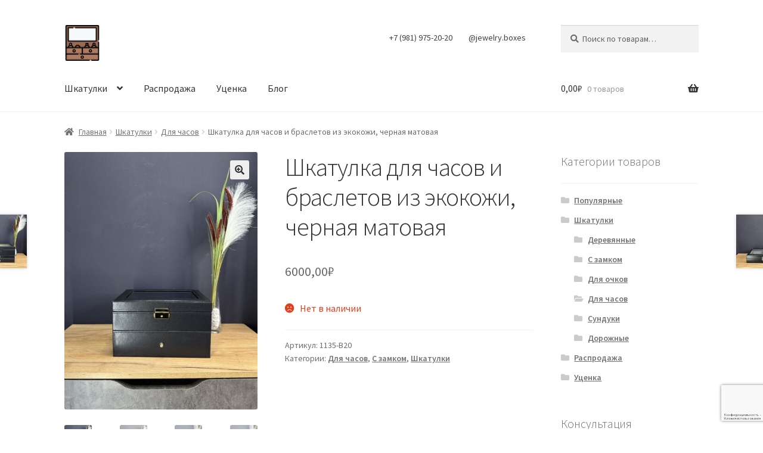

--- FILE ---
content_type: text/html; charset=UTF-8
request_url: https://modnaya-kladovaya.ru/product/shkatulka-dlya-chasov-i-brasletov-iz-ekokozhi-chernaya-matovaya/
body_size: 20364
content:
<!doctype html>
<html dir="ltr" lang="ru-RU">
<head>
<meta charset="UTF-8">
<meta name="viewport" content="width=device-width, initial-scale=1">
<link rel="profile" href="http://gmpg.org/xfn/11">
<link rel="pingback" href="">

<title>Шкатулка для часов и браслетов из экокожи, черная матовая | Шкатулки для украшений</title>

		
		<meta name="robots" content="max-image-preview:large" />
		<link rel="canonical" href="https://modnaya-kladovaya.ru/product/shkatulka-dlya-chasov-i-brasletov-iz-ekokozhi-chernaya-matovaya/" />
		<meta name="generator" content="All in One SEO (AIOSEO) 4.3.0 " />
		<script type="application/ld+json" class="aioseo-schema">
			{"@context":"https:\/\/schema.org","@graph":[{"@type":"BreadcrumbList","@id":"https:\/\/modnaya-kladovaya.ru\/product\/shkatulka-dlya-chasov-i-brasletov-iz-ekokozhi-chernaya-matovaya\/#breadcrumblist","itemListElement":[{"@type":"ListItem","@id":"https:\/\/modnaya-kladovaya.ru\/#listItem","position":1,"item":{"@type":"WebPage","@id":"https:\/\/modnaya-kladovaya.ru\/","name":"\u0413\u043b\u0430\u0432\u043d\u0430\u044f","description":"\u0411\u043e\u043b\u044c\u0448\u0438\u0435 \u0448\u043a\u0430\u0442\u0443\u043b\u043a\u0438 \u0434\u043b\u044f \u0443\u043a\u0440\u0430\u0448\u0435\u043d\u0438\u0439. \u041e\u0442\u043f\u0440\u0430\u0432\u043b\u044f\u0435\u043c \u0437\u0430\u043a\u0430\u0437\u044b \u0432 \u043b\u044e\u0431\u043e\u0439 \u0433\u043e\u0440\u043e\u0434. \u041e\u043f\u043b\u0430\u0442\u0430 \u043d\u0430 \u0441\u0430\u0439\u0442\u0435, \u043b\u0438\u0431\u043e \u043f\u0440\u0438 \u043f\u043e\u043b\u0443\u0447\u0435\u043d\u0438\u0438","url":"https:\/\/modnaya-kladovaya.ru\/"},"nextItem":"https:\/\/modnaya-kladovaya.ru\/product\/shkatulka-dlya-chasov-i-brasletov-iz-ekokozhi-chernaya-matovaya\/#listItem"},{"@type":"ListItem","@id":"https:\/\/modnaya-kladovaya.ru\/product\/shkatulka-dlya-chasov-i-brasletov-iz-ekokozhi-chernaya-matovaya\/#listItem","position":2,"item":{"@type":"WebPage","@id":"https:\/\/modnaya-kladovaya.ru\/product\/shkatulka-dlya-chasov-i-brasletov-iz-ekokozhi-chernaya-matovaya\/","name":"\u0428\u043a\u0430\u0442\u0443\u043b\u043a\u0430 \u0434\u043b\u044f \u0447\u0430\u0441\u043e\u0432 \u0438 \u0431\u0440\u0430\u0441\u043b\u0435\u0442\u043e\u0432 \u0438\u0437 \u044d\u043a\u043e\u043a\u043e\u0436\u0438, \u0447\u0435\u0440\u043d\u0430\u044f \u043c\u0430\u0442\u043e\u0432\u0430\u044f","url":"https:\/\/modnaya-kladovaya.ru\/product\/shkatulka-dlya-chasov-i-brasletov-iz-ekokozhi-chernaya-matovaya\/"},"previousItem":"https:\/\/modnaya-kladovaya.ru\/#listItem"}]},{"@type":"ItemPage","@id":"https:\/\/modnaya-kladovaya.ru\/product\/shkatulka-dlya-chasov-i-brasletov-iz-ekokozhi-chernaya-matovaya\/#itempage","url":"https:\/\/modnaya-kladovaya.ru\/product\/shkatulka-dlya-chasov-i-brasletov-iz-ekokozhi-chernaya-matovaya\/","name":"\u0428\u043a\u0430\u0442\u0443\u043b\u043a\u0430 \u0434\u043b\u044f \u0447\u0430\u0441\u043e\u0432 \u0438 \u0431\u0440\u0430\u0441\u043b\u0435\u0442\u043e\u0432 \u0438\u0437 \u044d\u043a\u043e\u043a\u043e\u0436\u0438, \u0447\u0435\u0440\u043d\u0430\u044f \u043c\u0430\u0442\u043e\u0432\u0430\u044f | \u0428\u043a\u0430\u0442\u0443\u043b\u043a\u0438 \u0434\u043b\u044f \u0443\u043a\u0440\u0430\u0448\u0435\u043d\u0438\u0439","inLanguage":"ru-RU","isPartOf":{"@id":"https:\/\/modnaya-kladovaya.ru\/#website"},"breadcrumb":{"@id":"https:\/\/modnaya-kladovaya.ru\/product\/shkatulka-dlya-chasov-i-brasletov-iz-ekokozhi-chernaya-matovaya\/#breadcrumblist"},"author":{"@id":"https:\/\/modnaya-kladovaya.ru\/author\/lev\/#author"},"creator":{"@id":"https:\/\/modnaya-kladovaya.ru\/author\/lev\/#author"},"image":{"@type":"ImageObject","url":"https:\/\/modnaya-kladovaya.ru\/wp-content\/uploads\/2023\/08\/shkatulka-dlya-chasov-i-brasletov-iz-ekokozhi-chernaya-matovaya-scaled.jpg","@id":"https:\/\/modnaya-kladovaya.ru\/#mainImage","width":1920,"height":2560,"caption":"\u0428\u043a\u0430\u0442\u0443\u043b\u043a\u0430 \u0434\u043b\u044f \u0447\u0430\u0441\u043e\u0432 \u0438 \u0431\u0440\u0430\u0441\u043b\u0435\u0442\u043e\u0432 \u0438\u0437 \u044d\u043a\u043e\u043a\u043e\u0436\u0438, \u0447\u0435\u0440\u043d\u0430\u044f \u043c\u0430\u0442\u043e\u0432\u0430\u044f"},"primaryImageOfPage":{"@id":"https:\/\/modnaya-kladovaya.ru\/product\/shkatulka-dlya-chasov-i-brasletov-iz-ekokozhi-chernaya-matovaya\/#mainImage"},"datePublished":"2023-08-04T14:09:12+03:00","dateModified":"2024-02-02T10:26:02+03:00"},{"@type":"Organization","@id":"https:\/\/modnaya-kladovaya.ru\/#organization","name":"\u0428\u043a\u0430\u0442\u0443\u043b\u043a\u0438 \u0434\u043b\u044f \u0443\u043a\u0440\u0430\u0448\u0435\u043d\u0438\u0439","url":"https:\/\/modnaya-kladovaya.ru\/","logo":{"@type":"ImageObject","url":"https:\/\/modnaya-kladovaya.ru\/wp-content\/uploads\/2022\/12\/cropped-cropped-logo.png","@id":"https:\/\/modnaya-kladovaya.ru\/#organizationLogo","width":512,"height":512},"image":{"@id":"https:\/\/modnaya-kladovaya.ru\/#organizationLogo"},"sameAs":["https:\/\/www.instagram.com\/jewelry.boxes\/"],"contactPoint":{"@type":"ContactPoint","telephone":"+79146799097","contactType":"sales"}},{"@type":"Person","@id":"https:\/\/modnaya-kladovaya.ru\/author\/lev\/#author","url":"https:\/\/modnaya-kladovaya.ru\/author\/lev\/","name":"lev","image":{"@type":"ImageObject","@id":"https:\/\/modnaya-kladovaya.ru\/product\/shkatulka-dlya-chasov-i-brasletov-iz-ekokozhi-chernaya-matovaya\/#authorImage","url":"https:\/\/secure.gravatar.com\/avatar\/d84daad32c402f890cd4b12f648ea288?s=96&d=mm&r=g","width":96,"height":96,"caption":"lev"}},{"@type":"WebSite","@id":"https:\/\/modnaya-kladovaya.ru\/#website","url":"https:\/\/modnaya-kladovaya.ru\/","name":"\u0428\u043a\u0430\u0442\u0443\u043b\u043a\u0438 \u0434\u043b\u044f \u0443\u043a\u0440\u0430\u0448\u0435\u043d\u0438\u0439","description":"\u041e\u0440\u0433\u0430\u043d\u0430\u0439\u0437\u0435\u0440 \u0434\u043b\u044f \u0432\u0430\u0448\u0438\u0445 \u0443\u043a\u0440\u0430\u0448\u0435\u043d\u0438\u0439","inLanguage":"ru-RU","publisher":{"@id":"https:\/\/modnaya-kladovaya.ru\/#organization"}}]}
		</script>
		

<link rel='preload' as='script' href='https://modnaya-kladovaya.ru/wp-content/cache/asset-cleanup/js/body-1a20d0a728c56aa87db30f0c7227670c2fe53fb7.js' data-wpacu-preload-js='1'>
<link rel='dns-prefetch' href='//fonts.googleapis.com' />
<link rel="alternate" type="application/rss+xml" title="Шкатулки для украшений &raquo; Лента" href="https://modnaya-kladovaya.ru/feed/" />
<link rel="alternate" type="application/rss+xml" title="Шкатулки для украшений &raquo; Лента комментариев" href="https://modnaya-kladovaya.ru/comments/feed/" />
<link rel="alternate" type="application/rss+xml" title="Шкатулки для украшений &raquo; Лента комментариев к &laquo;Шкатулка для часов и браслетов из экокожи, черная матовая&raquo;" href="https://modnaya-kladovaya.ru/product/shkatulka-dlya-chasov-i-brasletov-iz-ekokozhi-chernaya-matovaya/feed/" />
<link rel='stylesheet' id='wpacu-combined-css-head-1' href='https://modnaya-kladovaya.ru/wp-content/cache/asset-cleanup/css/head-5a2e2ffa0ed9c1e31bfc57ea3cb4b6788187b0be.css' type='text/css' media='all' />
<style id='wp-block-library-theme-inline-css'>
.wp-block-audio figcaption{color:#555;font-size:13px;text-align:center}.is-dark-theme .wp-block-audio figcaption{color:hsla(0,0%,100%,.65)}.wp-block-audio{margin:0 0 1em}.wp-block-code{border:1px solid #ccc;border-radius:4px;font-family:Menlo,Consolas,monaco,monospace;padding:.8em 1em}.wp-block-embed figcaption{color:#555;font-size:13px;text-align:center}.is-dark-theme .wp-block-embed figcaption{color:hsla(0,0%,100%,.65)}.wp-block-embed{margin:0 0 1em}.blocks-gallery-caption{color:#555;font-size:13px;text-align:center}.is-dark-theme .blocks-gallery-caption{color:hsla(0,0%,100%,.65)}.wp-block-image figcaption{color:#555;font-size:13px;text-align:center}.is-dark-theme .wp-block-image figcaption{color:hsla(0,0%,100%,.65)}.wp-block-image{margin:0 0 1em}.wp-block-pullquote{border-bottom:4px solid;border-top:4px solid;color:currentColor;margin-bottom:1.75em}.wp-block-pullquote cite,.wp-block-pullquote footer,.wp-block-pullquote__citation{color:currentColor;font-size:.8125em;font-style:normal;text-transform:uppercase}.wp-block-quote{border-left:.25em solid;margin:0 0 1.75em;padding-left:1em}.wp-block-quote cite,.wp-block-quote footer{color:currentColor;font-size:.8125em;font-style:normal;position:relative}.wp-block-quote.has-text-align-right{border-left:none;border-right:.25em solid;padding-left:0;padding-right:1em}.wp-block-quote.has-text-align-center{border:none;padding-left:0}.wp-block-quote.is-large,.wp-block-quote.is-style-large,.wp-block-quote.is-style-plain{border:none}.wp-block-search .wp-block-search__label{font-weight:700}.wp-block-search__button{border:1px solid #ccc;padding:.375em .625em}:where(.wp-block-group.has-background){padding:1.25em 2.375em}.wp-block-separator.has-css-opacity{opacity:.4}.wp-block-separator{border:none;border-bottom:2px solid;margin-left:auto;margin-right:auto}.wp-block-separator.has-alpha-channel-opacity{opacity:1}.wp-block-separator:not(.is-style-wide):not(.is-style-dots){width:100px}.wp-block-separator.has-background:not(.is-style-dots){border-bottom:none;height:1px}.wp-block-separator.has-background:not(.is-style-wide):not(.is-style-dots){height:2px}.wp-block-table{margin:0 0 1em}.wp-block-table td,.wp-block-table th{word-break:normal}.wp-block-table figcaption{color:#555;font-size:13px;text-align:center}.is-dark-theme .wp-block-table figcaption{color:hsla(0,0%,100%,.65)}.wp-block-video figcaption{color:#555;font-size:13px;text-align:center}.is-dark-theme .wp-block-video figcaption{color:hsla(0,0%,100%,.65)}.wp-block-video{margin:0 0 1em}.wp-block-template-part.has-background{margin-bottom:0;margin-top:0;padding:1.25em 2.375em}
</style>



<style id='classic-theme-styles-inline-css'>
/*! This file is auto-generated */
.wp-block-button__link{color:#fff;background-color:#32373c;border-radius:9999px;box-shadow:none;text-decoration:none;padding:calc(.667em + 2px) calc(1.333em + 2px);font-size:1.125em}.wp-block-file__button{background:#32373c;color:#fff;text-decoration:none}
</style>
<style id='global-styles-inline-css'>
body{--wp--preset--color--black: #000000;--wp--preset--color--cyan-bluish-gray: #abb8c3;--wp--preset--color--white: #ffffff;--wp--preset--color--pale-pink: #f78da7;--wp--preset--color--vivid-red: #cf2e2e;--wp--preset--color--luminous-vivid-orange: #ff6900;--wp--preset--color--luminous-vivid-amber: #fcb900;--wp--preset--color--light-green-cyan: #7bdcb5;--wp--preset--color--vivid-green-cyan: #00d084;--wp--preset--color--pale-cyan-blue: #8ed1fc;--wp--preset--color--vivid-cyan-blue: #0693e3;--wp--preset--color--vivid-purple: #9b51e0;--wp--preset--gradient--vivid-cyan-blue-to-vivid-purple: linear-gradient(135deg,rgba(6,147,227,1) 0%,rgb(155,81,224) 100%);--wp--preset--gradient--light-green-cyan-to-vivid-green-cyan: linear-gradient(135deg,rgb(122,220,180) 0%,rgb(0,208,130) 100%);--wp--preset--gradient--luminous-vivid-amber-to-luminous-vivid-orange: linear-gradient(135deg,rgba(252,185,0,1) 0%,rgba(255,105,0,1) 100%);--wp--preset--gradient--luminous-vivid-orange-to-vivid-red: linear-gradient(135deg,rgba(255,105,0,1) 0%,rgb(207,46,46) 100%);--wp--preset--gradient--very-light-gray-to-cyan-bluish-gray: linear-gradient(135deg,rgb(238,238,238) 0%,rgb(169,184,195) 100%);--wp--preset--gradient--cool-to-warm-spectrum: linear-gradient(135deg,rgb(74,234,220) 0%,rgb(151,120,209) 20%,rgb(207,42,186) 40%,rgb(238,44,130) 60%,rgb(251,105,98) 80%,rgb(254,248,76) 100%);--wp--preset--gradient--blush-light-purple: linear-gradient(135deg,rgb(255,206,236) 0%,rgb(152,150,240) 100%);--wp--preset--gradient--blush-bordeaux: linear-gradient(135deg,rgb(254,205,165) 0%,rgb(254,45,45) 50%,rgb(107,0,62) 100%);--wp--preset--gradient--luminous-dusk: linear-gradient(135deg,rgb(255,203,112) 0%,rgb(199,81,192) 50%,rgb(65,88,208) 100%);--wp--preset--gradient--pale-ocean: linear-gradient(135deg,rgb(255,245,203) 0%,rgb(182,227,212) 50%,rgb(51,167,181) 100%);--wp--preset--gradient--electric-grass: linear-gradient(135deg,rgb(202,248,128) 0%,rgb(113,206,126) 100%);--wp--preset--gradient--midnight: linear-gradient(135deg,rgb(2,3,129) 0%,rgb(40,116,252) 100%);--wp--preset--font-size--small: 14px;--wp--preset--font-size--medium: 23px;--wp--preset--font-size--large: 26px;--wp--preset--font-size--x-large: 42px;--wp--preset--font-size--normal: 16px;--wp--preset--font-size--huge: 37px;--wp--preset--spacing--20: 0.44rem;--wp--preset--spacing--30: 0.67rem;--wp--preset--spacing--40: 1rem;--wp--preset--spacing--50: 1.5rem;--wp--preset--spacing--60: 2.25rem;--wp--preset--spacing--70: 3.38rem;--wp--preset--spacing--80: 5.06rem;--wp--preset--shadow--natural: 6px 6px 9px rgba(0, 0, 0, 0.2);--wp--preset--shadow--deep: 12px 12px 50px rgba(0, 0, 0, 0.4);--wp--preset--shadow--sharp: 6px 6px 0px rgba(0, 0, 0, 0.2);--wp--preset--shadow--outlined: 6px 6px 0px -3px rgba(255, 255, 255, 1), 6px 6px rgba(0, 0, 0, 1);--wp--preset--shadow--crisp: 6px 6px 0px rgba(0, 0, 0, 1);}:where(.is-layout-flex){gap: 0.5em;}:where(.is-layout-grid){gap: 0.5em;}body .is-layout-flow > .alignleft{float: left;margin-inline-start: 0;margin-inline-end: 2em;}body .is-layout-flow > .alignright{float: right;margin-inline-start: 2em;margin-inline-end: 0;}body .is-layout-flow > .aligncenter{margin-left: auto !important;margin-right: auto !important;}body .is-layout-constrained > .alignleft{float: left;margin-inline-start: 0;margin-inline-end: 2em;}body .is-layout-constrained > .alignright{float: right;margin-inline-start: 2em;margin-inline-end: 0;}body .is-layout-constrained > .aligncenter{margin-left: auto !important;margin-right: auto !important;}body .is-layout-constrained > :where(:not(.alignleft):not(.alignright):not(.alignfull)){max-width: var(--wp--style--global--content-size);margin-left: auto !important;margin-right: auto !important;}body .is-layout-constrained > .alignwide{max-width: var(--wp--style--global--wide-size);}body .is-layout-flex{display: flex;}body .is-layout-flex{flex-wrap: wrap;align-items: center;}body .is-layout-flex > *{margin: 0;}body .is-layout-grid{display: grid;}body .is-layout-grid > *{margin: 0;}:where(.wp-block-columns.is-layout-flex){gap: 2em;}:where(.wp-block-columns.is-layout-grid){gap: 2em;}:where(.wp-block-post-template.is-layout-flex){gap: 1.25em;}:where(.wp-block-post-template.is-layout-grid){gap: 1.25em;}.has-black-color{color: var(--wp--preset--color--black) !important;}.has-cyan-bluish-gray-color{color: var(--wp--preset--color--cyan-bluish-gray) !important;}.has-white-color{color: var(--wp--preset--color--white) !important;}.has-pale-pink-color{color: var(--wp--preset--color--pale-pink) !important;}.has-vivid-red-color{color: var(--wp--preset--color--vivid-red) !important;}.has-luminous-vivid-orange-color{color: var(--wp--preset--color--luminous-vivid-orange) !important;}.has-luminous-vivid-amber-color{color: var(--wp--preset--color--luminous-vivid-amber) !important;}.has-light-green-cyan-color{color: var(--wp--preset--color--light-green-cyan) !important;}.has-vivid-green-cyan-color{color: var(--wp--preset--color--vivid-green-cyan) !important;}.has-pale-cyan-blue-color{color: var(--wp--preset--color--pale-cyan-blue) !important;}.has-vivid-cyan-blue-color{color: var(--wp--preset--color--vivid-cyan-blue) !important;}.has-vivid-purple-color{color: var(--wp--preset--color--vivid-purple) !important;}.has-black-background-color{background-color: var(--wp--preset--color--black) !important;}.has-cyan-bluish-gray-background-color{background-color: var(--wp--preset--color--cyan-bluish-gray) !important;}.has-white-background-color{background-color: var(--wp--preset--color--white) !important;}.has-pale-pink-background-color{background-color: var(--wp--preset--color--pale-pink) !important;}.has-vivid-red-background-color{background-color: var(--wp--preset--color--vivid-red) !important;}.has-luminous-vivid-orange-background-color{background-color: var(--wp--preset--color--luminous-vivid-orange) !important;}.has-luminous-vivid-amber-background-color{background-color: var(--wp--preset--color--luminous-vivid-amber) !important;}.has-light-green-cyan-background-color{background-color: var(--wp--preset--color--light-green-cyan) !important;}.has-vivid-green-cyan-background-color{background-color: var(--wp--preset--color--vivid-green-cyan) !important;}.has-pale-cyan-blue-background-color{background-color: var(--wp--preset--color--pale-cyan-blue) !important;}.has-vivid-cyan-blue-background-color{background-color: var(--wp--preset--color--vivid-cyan-blue) !important;}.has-vivid-purple-background-color{background-color: var(--wp--preset--color--vivid-purple) !important;}.has-black-border-color{border-color: var(--wp--preset--color--black) !important;}.has-cyan-bluish-gray-border-color{border-color: var(--wp--preset--color--cyan-bluish-gray) !important;}.has-white-border-color{border-color: var(--wp--preset--color--white) !important;}.has-pale-pink-border-color{border-color: var(--wp--preset--color--pale-pink) !important;}.has-vivid-red-border-color{border-color: var(--wp--preset--color--vivid-red) !important;}.has-luminous-vivid-orange-border-color{border-color: var(--wp--preset--color--luminous-vivid-orange) !important;}.has-luminous-vivid-amber-border-color{border-color: var(--wp--preset--color--luminous-vivid-amber) !important;}.has-light-green-cyan-border-color{border-color: var(--wp--preset--color--light-green-cyan) !important;}.has-vivid-green-cyan-border-color{border-color: var(--wp--preset--color--vivid-green-cyan) !important;}.has-pale-cyan-blue-border-color{border-color: var(--wp--preset--color--pale-cyan-blue) !important;}.has-vivid-cyan-blue-border-color{border-color: var(--wp--preset--color--vivid-cyan-blue) !important;}.has-vivid-purple-border-color{border-color: var(--wp--preset--color--vivid-purple) !important;}.has-vivid-cyan-blue-to-vivid-purple-gradient-background{background: var(--wp--preset--gradient--vivid-cyan-blue-to-vivid-purple) !important;}.has-light-green-cyan-to-vivid-green-cyan-gradient-background{background: var(--wp--preset--gradient--light-green-cyan-to-vivid-green-cyan) !important;}.has-luminous-vivid-amber-to-luminous-vivid-orange-gradient-background{background: var(--wp--preset--gradient--luminous-vivid-amber-to-luminous-vivid-orange) !important;}.has-luminous-vivid-orange-to-vivid-red-gradient-background{background: var(--wp--preset--gradient--luminous-vivid-orange-to-vivid-red) !important;}.has-very-light-gray-to-cyan-bluish-gray-gradient-background{background: var(--wp--preset--gradient--very-light-gray-to-cyan-bluish-gray) !important;}.has-cool-to-warm-spectrum-gradient-background{background: var(--wp--preset--gradient--cool-to-warm-spectrum) !important;}.has-blush-light-purple-gradient-background{background: var(--wp--preset--gradient--blush-light-purple) !important;}.has-blush-bordeaux-gradient-background{background: var(--wp--preset--gradient--blush-bordeaux) !important;}.has-luminous-dusk-gradient-background{background: var(--wp--preset--gradient--luminous-dusk) !important;}.has-pale-ocean-gradient-background{background: var(--wp--preset--gradient--pale-ocean) !important;}.has-electric-grass-gradient-background{background: var(--wp--preset--gradient--electric-grass) !important;}.has-midnight-gradient-background{background: var(--wp--preset--gradient--midnight) !important;}.has-small-font-size{font-size: var(--wp--preset--font-size--small) !important;}.has-medium-font-size{font-size: var(--wp--preset--font-size--medium) !important;}.has-large-font-size{font-size: var(--wp--preset--font-size--large) !important;}.has-x-large-font-size{font-size: var(--wp--preset--font-size--x-large) !important;}
.wp-block-navigation a:where(:not(.wp-element-button)){color: inherit;}
:where(.wp-block-post-template.is-layout-flex){gap: 1.25em;}:where(.wp-block-post-template.is-layout-grid){gap: 1.25em;}
:where(.wp-block-columns.is-layout-flex){gap: 2em;}:where(.wp-block-columns.is-layout-grid){gap: 2em;}
.wp-block-pullquote{font-size: 1.5em;line-height: 1.6;}
</style>
<style   data-wpacu-inline-css-file='1'>
/*!/wp-content/plugins/anti-spam/assets/css/admin-bar.css*/#wp-admin-bar-titan-menu::after{clear:both}#wp-admin-bar-titan-menu .dashicons{font:400 20px/1 dashicons}#wp-admin-bar-titan-menu .wtitan-admin-bar-menu-icon{display:inline-block!important;width:20px;height:25px;margin-top:6px;margin-right:5px;float:left;background:url([data-uri]) 0 0 no-repeat}#wp-admin-bar-titan-menu .wtitan-admin-bar-menu-title{display:inline-block!important;overflow:hidden}#wp-admin-bar-titan-menu .wtitan-admin-bar-menu-title .dashicons{font-size:20px!important;padding:6px 0!important}#wp-admin-bar-titan-menu .ab-item .dashicons{font-size:14px;padding:6px 0}#wp-admin-bar-titan-menu .ab-item .dashicons.dashicons-heart{color:#fb7976}#wp-admin-bar-titan-menu .ab-item .dashicons.dashicons-dashboard{color:#fff}#wp-admin-bar-titan-menu .wtitan-count-bubble{display:inline-block;vertical-align:baseline;box-sizing:border-box;margin:0 0 0 5px;padding:0 5px;min-width:18px;height:18px;border-radius:9px;background-color:#ca4a1f;color:#fff;font-size:11px;line-height:1.6;text-align:center;z-index:26}
</style>
<style   data-wpacu-inline-css-file='1'>
/*!/wp-content/plugins/contact-form-7/includes/css/styles.css*/.wpcf7 .screen-reader-response{position:absolute;overflow:hidden;clip:rect(1px,1px,1px,1px);clip-path:inset(50%);height:1px;width:1px;margin:-1px;padding:0;border:0;word-wrap:normal!important}.wpcf7 form .wpcf7-response-output{margin:2em .5em 1em;padding:.2em 1em;border:2px solid #00a0d2}.wpcf7 form.init .wpcf7-response-output,.wpcf7 form.resetting .wpcf7-response-output,.wpcf7 form.submitting .wpcf7-response-output{display:none}.wpcf7 form.sent .wpcf7-response-output{border-color:#46b450}.wpcf7 form.failed .wpcf7-response-output,.wpcf7 form.aborted .wpcf7-response-output{border-color:#dc3232}.wpcf7 form.spam .wpcf7-response-output{border-color:#f56e28}.wpcf7 form.invalid .wpcf7-response-output,.wpcf7 form.unaccepted .wpcf7-response-output,.wpcf7 form.payment-required .wpcf7-response-output{border-color:#ffb900}.wpcf7-form-control-wrap{position:relative}.wpcf7-not-valid-tip{color:#dc3232;font-size:1em;font-weight:400;display:block}.use-floating-validation-tip .wpcf7-not-valid-tip{position:relative;top:-2ex;left:1em;z-index:100;border:1px solid #dc3232;background:#fff;padding:.2em .8em;width:24em}.wpcf7-list-item{display:inline-block;margin:0 0 0 1em}.wpcf7-list-item-label::before,.wpcf7-list-item-label::after{content:" "}.wpcf7-spinner{visibility:hidden;display:inline-block;background-color:#23282d;opacity:.75;width:24px;height:24px;border:none;border-radius:100%;padding:0;margin:0 24px;position:relative}form.submitting .wpcf7-spinner{visibility:visible}.wpcf7-spinner::before{content:'';position:absolute;background-color:#fbfbfc;top:4px;left:4px;width:6px;height:6px;border:none;border-radius:100%;transform-origin:8px 8px;animation-name:spin;animation-duration:1000ms;animation-timing-function:linear;animation-iteration-count:infinite}@media (prefers-reduced-motion:reduce){.wpcf7-spinner::before{animation-name:blink;animation-duration:2000ms}}@keyframes spin{from{transform:rotate(0deg)}to{transform:rotate(360deg)}}@keyframes blink{from{opacity:0}50%{opacity:1}to{opacity:0}}.wpcf7 input[type="file"]{cursor:pointer}.wpcf7 input[type="file"]:disabled{cursor:default}.wpcf7 .wpcf7-submit:disabled{cursor:not-allowed}.wpcf7 input[type="url"],.wpcf7 input[type="email"],.wpcf7 input[type="tel"]{direction:ltr}.wpcf7-reflection>output{display:list-item;list-style:none}.wpcf7-reflection>output[hidden]{display:none}
</style>


<style id='woocommerce-inline-inline-css'>
.woocommerce form .form-row .required { visibility: visible; }
</style>


<link rel='stylesheet' id='storefront-fonts-css' href='https://fonts.googleapis.com/css?family=Source+Sans+Pro%3A400%2C300%2C300italic%2C400italic%2C600%2C700%2C900&#038;subset=latin%2Clatin-ext&#038;ver=3.9.1' media='all' />




<script id='wpacu-combined-js-head-group-1' src='https://modnaya-kladovaya.ru/wp-content/cache/asset-cleanup/js/head-556c6651b5ccdec57067de7f2eab0e9477b18c1a.js'></script><link rel="https://api.w.org/" href="https://modnaya-kladovaya.ru/wp-json/" /><link rel="alternate" type="application/json" href="https://modnaya-kladovaya.ru/wp-json/wp/v2/product/12221" /><link rel="EditURI" type="application/rsd+xml" title="RSD" href="https://modnaya-kladovaya.ru/xmlrpc.php?rsd" />
<meta name="generator" content="WordPress 6.3.7" />
<meta name="generator" content="WooCommerce 8.1.1" />
<link rel='shortlink' href='https://modnaya-kladovaya.ru/?p=12221' />
<script type="text/javascript">window.wp_data = {"ajax_url":"https:\/\/modnaya-kladovaya.ru\/wp-admin\/admin-ajax.php"};</script><meta name="verification" content="f612c7d25f5690ad41496fcfdbf8d1" />		<script>
			document.documentElement.className = document.documentElement.className.replace( 'no-js', 'js' );
		</script>
				<style>
			.no-js img.lazyload { display: none; }
			figure.wp-block-image img.lazyloading { min-width: 150px; }
							.lazyload, .lazyloading { opacity: 0; }
				.lazyloaded {
					opacity: 1;
					transition: opacity 400ms;
					transition-delay: 0ms;
				}
					</style>
			<noscript><style>.woocommerce-product-gallery{ opacity: 1 !important; }</style></noscript>
	<style>
	.site-header .site-branding img {max-width: 60px;}
	.site-branding {margin-bottom: 0}

	.mobile-show { display: block; }
	@media screen and (min-width: 768px) {
		.mobile-show { display: none; }
	}

	.mobile-cats-fixed, .mobile-cats ul, .mobile-cats li { display: inline; }
	.mobile-cats ul { list-style: none; margin: 0; line-height: 3em; }
	.mobile-cats-fixed, .mobile-cats ul li a { padding: 0.3em; }
	.mobile-cats { margin: 0 0 1.41575em 0; }
  
	.storefront-breadcrumb { margin: 0; }

	.reviews-list li:before { font-style: normal; font-variant: normal; font-family: 'Font Awesome 5 Free'; font-weight: 900; line-height: inherit; content: "\f005"; margin-right: 0.541; float: left; opacity: 0.35; margin-left: -1.618em; width: 1em; }
	.reviews-list li { list-style: none; }
	.reviews-list li a, .reviews-list li a:link, .reviews-list li a:hover, .reviews-list li a:active, .reviews-list li a:visited { color: #727272; }
	
	.cf7agree { display:none; }
	
	.margin-top-5 { margin-top: 5px; }
	
	#billing_city_field { display: none !important; }
	
	#billing_need_confirm_field label.radio {
		display: inline !important;
	}
</style>

<script>
	(function(w,d,s,l,i){w[l]=w[l]||[];w[l].push({'gtm.start':
new Date().getTime(),event:'gtm.js'});var f=d.getElementsByTagName(s)[0],
j=d.createElement(s),dl=l!='dataLayer'?'&l='+l:'';j.async=true;j.src=
'https://www.googletagmanager.com/gtm.js?id='+i+dl;f.parentNode.insertBefore(j,f);
})(window,document,'script','dataLayer','GTM-PBQN4N7');
</script>
        
        <script type="text/javascript">
            (function (m, e, t, r, i, k, a) {
                m[i] = m[i] || function () {
                    (m[i].a = m[i].a || []).push(arguments)
                };
                m[i].l = 1 * new Date();
                k = e.createElement(t), a = e.getElementsByTagName(t)[0], k.async = 1, k.src = r, a.parentNode.insertBefore(k, a)
            })

            (window, document, "script", "https://mc.yandex.ru/metrika/tag.js", "ym");

            ym("44381764", "init", {
                clickmap: true,
                trackLinks: true,
                accurateTrackBounce: true,
                webvisor: true,
                ecommerce: "dataLayer",
                params: {
                    __ym: {
                        "ymCmsPlugin": {
                            "cms": "wordpress",
                            "cmsVersion":"6.3",
                            "pluginVersion": "1.2.0",
                            "ymCmsRip": "1555466378"
                        }
                    }
                }
            });
        </script>
        
        <link rel="icon" href="https://modnaya-kladovaya.ru/wp-content/uploads/2022/12/cropped-logo-32x32.png" sizes="32x32" />
<link rel="icon" href="https://modnaya-kladovaya.ru/wp-content/uploads/2022/12/cropped-logo-192x192.png" sizes="192x192" />
<link rel="apple-touch-icon" href="https://modnaya-kladovaya.ru/wp-content/uploads/2022/12/cropped-logo-180x180.png" />
<meta name="msapplication-TileImage" content="https://modnaya-kladovaya.ru/wp-content/uploads/2022/12/cropped-logo-270x270.png" />
		<style id="wp-custom-css">
			.woocommerce-active .site-header .site-search, .site-main {
margin-bottom: 0;
}
.page-template-template-homepage:not(.has-post-thumbnail) .site-main {
padding-top: 0em;
}
.site-footer, .footer-widgets, .site-info {
padding-top: 1em;
padding-bottom: 1em;
}
@media (max-width:768px) {
.site-header {
display: none;
}
}
.wpcf7 input {
width: 100%;
}		</style>
		</head>

<body class="product-template-default single single-product postid-12221 wp-custom-logo wp-embed-responsive theme-storefront woocommerce woocommerce-page woocommerce-no-js group-blog storefront-secondary-navigation storefront-align-wide right-sidebar woocommerce-active">

<noscript><iframe src="https://www.googletagmanager.com/ns.html?id=GTM-PBQN4N7"
height="0" width="0" style="display:none;visibility:hidden"></iframe></noscript>




<div id="page" class="hfeed site">
	
	<header id="masthead" class="site-header" role="banner" style="">

		<div class="col-full">		<a class="skip-link screen-reader-text" href="#site-navigation">Перейти к навигации</a>
		<a class="skip-link screen-reader-text" href="#content">Перейти к содержимому</a>
				<div class="site-branding">
			<a href="https://modnaya-kladovaya.ru/" class="custom-logo-link" rel="home"><img width="512" height="512"   alt="Шкатулки для украшений" decoding="async" fetchpriority="high" data-srcset="https://modnaya-kladovaya.ru/wp-content/uploads/2022/12/cropped-cropped-logo.png 512w, https://modnaya-kladovaya.ru/wp-content/uploads/2022/12/cropped-cropped-logo-300x300.png 300w, https://modnaya-kladovaya.ru/wp-content/uploads/2022/12/cropped-cropped-logo-150x150.png 150w, https://modnaya-kladovaya.ru/wp-content/uploads/2022/12/cropped-cropped-logo-324x324.png 324w, https://modnaya-kladovaya.ru/wp-content/uploads/2022/12/cropped-cropped-logo-416x416.png 416w, https://modnaya-kladovaya.ru/wp-content/uploads/2022/12/cropped-cropped-logo-100x100.png 100w"  data-src="https://modnaya-kladovaya.ru/wp-content/uploads/2022/12/cropped-cropped-logo.png" data-sizes="(max-width: 512px) 100vw, 512px" class="custom-logo lazyload" src="[data-uri]" /><noscript><img width="512" height="512" src="https://modnaya-kladovaya.ru/wp-content/uploads/2022/12/cropped-cropped-logo.png" class="custom-logo" alt="Шкатулки для украшений" decoding="async" fetchpriority="high" srcset="https://modnaya-kladovaya.ru/wp-content/uploads/2022/12/cropped-cropped-logo.png 512w, https://modnaya-kladovaya.ru/wp-content/uploads/2022/12/cropped-cropped-logo-300x300.png 300w, https://modnaya-kladovaya.ru/wp-content/uploads/2022/12/cropped-cropped-logo-150x150.png 150w, https://modnaya-kladovaya.ru/wp-content/uploads/2022/12/cropped-cropped-logo-324x324.png 324w, https://modnaya-kladovaya.ru/wp-content/uploads/2022/12/cropped-cropped-logo-416x416.png 416w, https://modnaya-kladovaya.ru/wp-content/uploads/2022/12/cropped-cropped-logo-100x100.png 100w" sizes="(max-width: 512px) 100vw, 512px" /></noscript></a>		</div>
					<nav class="secondary-navigation" role="navigation" aria-label="Дополнительная навигация">
				<div class="menu-shapka-container"><ul id="menu-shapka" class="menu"><li id="menu-item-5683" class="menu-item menu-item-type-custom menu-item-object-custom menu-item-5683"><a title="Позвонить" target="_blank" rel="noopener" href="tel:+79819752020">+7 (981) 975-20-20</a></li>
<li id="menu-item-5685" class="menu-item menu-item-type-custom menu-item-object-custom menu-item-5685"><a title="Инстаграм" target="_blank" rel="noopener" href="https://t.me/jewelryboxesspb">@jewelry.boxes</a></li>
</ul></div>			</nav>
						<div class="site-search">
				<div class="widget woocommerce widget_product_search"><form role="search" method="get" class="woocommerce-product-search" action="https://modnaya-kladovaya.ru/">
	<label class="screen-reader-text" for="woocommerce-product-search-field-0">Искать:</label>
	<input type="search" id="woocommerce-product-search-field-0" class="search-field" placeholder="Поиск по товарам&hellip;" value="" name="s" />
	<button type="submit" value="Поиск" class="">Поиск</button>
	<input type="hidden" name="post_type" value="product" />
</form>
</div>			</div>
			</div><div class="storefront-primary-navigation"><div class="col-full">		<nav id="site-navigation" class="main-navigation" role="navigation" aria-label="Основная навигация">
		<button class="menu-toggle" aria-controls="site-navigation" aria-expanded="false"><span>Меню</span></button>
			<div class="primary-navigation"><ul id="menu-glavnoe-menyu" class="menu"><li id="menu-item-9946" class="menu-item menu-item-type-taxonomy menu-item-object-product_cat current-product-ancestor current-menu-parent current-product-parent menu-item-has-children menu-item-9946"><a href="https://modnaya-kladovaya.ru/product-category/shkatulki/">Шкатулки</a>
<ul class="sub-menu">
	<li id="menu-item-9947" class="menu-item menu-item-type-taxonomy menu-item-object-product_cat menu-item-has-children menu-item-9947"><a href="https://modnaya-kladovaya.ru/product-category/shkatulki/derevyannye/">Деревянные</a>
	<ul class="sub-menu">
		<li id="menu-item-9950" class="menu-item menu-item-type-taxonomy menu-item-object-product_cat current-product-ancestor current-menu-parent current-product-parent menu-item-9950"><a href="https://modnaya-kladovaya.ru/product-category/shkatulki/s-zamkom/">С замком</a></li>
	</ul>
</li>
	<li id="menu-item-9949" class="menu-item menu-item-type-taxonomy menu-item-object-product_cat current-product-ancestor current-menu-parent current-product-parent menu-item-9949"><a href="https://modnaya-kladovaya.ru/product-category/shkatulki/dlya-chasov/">Для часов</a></li>
	<li id="menu-item-9952" class="menu-item menu-item-type-taxonomy menu-item-object-product_cat menu-item-9952"><a href="https://modnaya-kladovaya.ru/product-category/shkatulki/dlya-ochkov/">Для очков</a></li>
	<li id="menu-item-9951" class="menu-item menu-item-type-taxonomy menu-item-object-product_cat menu-item-9951"><a href="https://modnaya-kladovaya.ru/product-category/shkatulki/sunduki/">Сундуки</a></li>
	<li id="menu-item-9953" class="menu-item menu-item-type-taxonomy menu-item-object-product_cat menu-item-9953"><a href="https://modnaya-kladovaya.ru/product-category/shkatulki/dorozhnye/">Дорожные</a></li>
</ul>
</li>
<li id="menu-item-9948" class="menu-item menu-item-type-taxonomy menu-item-object-product_cat menu-item-9948"><a href="https://modnaya-kladovaya.ru/product-category/rasprodazha/">Распродажа</a></li>
<li id="menu-item-10363" class="menu-item menu-item-type-taxonomy menu-item-object-product_cat menu-item-10363"><a href="https://modnaya-kladovaya.ru/product-category/uczenka/">Уценка</a></li>
<li id="menu-item-9552" class="menu-item menu-item-type-post_type menu-item-object-page menu-item-9552"><a href="https://modnaya-kladovaya.ru/blog/">Блог</a></li>
</ul></div><div class="handheld-navigation"><ul id="menu-glavnoe-menyu-1" class="menu"><li class="menu-item menu-item-type-taxonomy menu-item-object-product_cat current-product-ancestor current-menu-parent current-product-parent menu-item-has-children menu-item-9946"><a href="https://modnaya-kladovaya.ru/product-category/shkatulki/">Шкатулки</a>
<ul class="sub-menu">
	<li class="menu-item menu-item-type-taxonomy menu-item-object-product_cat menu-item-has-children menu-item-9947"><a href="https://modnaya-kladovaya.ru/product-category/shkatulki/derevyannye/">Деревянные</a>
	<ul class="sub-menu">
		<li class="menu-item menu-item-type-taxonomy menu-item-object-product_cat current-product-ancestor current-menu-parent current-product-parent menu-item-9950"><a href="https://modnaya-kladovaya.ru/product-category/shkatulki/s-zamkom/">С замком</a></li>
	</ul>
</li>
	<li class="menu-item menu-item-type-taxonomy menu-item-object-product_cat current-product-ancestor current-menu-parent current-product-parent menu-item-9949"><a href="https://modnaya-kladovaya.ru/product-category/shkatulki/dlya-chasov/">Для часов</a></li>
	<li class="menu-item menu-item-type-taxonomy menu-item-object-product_cat menu-item-9952"><a href="https://modnaya-kladovaya.ru/product-category/shkatulki/dlya-ochkov/">Для очков</a></li>
	<li class="menu-item menu-item-type-taxonomy menu-item-object-product_cat menu-item-9951"><a href="https://modnaya-kladovaya.ru/product-category/shkatulki/sunduki/">Сундуки</a></li>
	<li class="menu-item menu-item-type-taxonomy menu-item-object-product_cat menu-item-9953"><a href="https://modnaya-kladovaya.ru/product-category/shkatulki/dorozhnye/">Дорожные</a></li>
</ul>
</li>
<li class="menu-item menu-item-type-taxonomy menu-item-object-product_cat menu-item-9948"><a href="https://modnaya-kladovaya.ru/product-category/rasprodazha/">Распродажа</a></li>
<li class="menu-item menu-item-type-taxonomy menu-item-object-product_cat menu-item-10363"><a href="https://modnaya-kladovaya.ru/product-category/uczenka/">Уценка</a></li>
<li class="menu-item menu-item-type-post_type menu-item-object-page menu-item-9552"><a href="https://modnaya-kladovaya.ru/blog/">Блог</a></li>
</ul></div>		</nav>
				<ul id="site-header-cart" class="site-header-cart menu">
			<li class="">
							<a class="cart-contents" href="https://modnaya-kladovaya.ru/cart/" title="Посмотреть вашу корзину">
								<span class="woocommerce-Price-amount amount">0,00<span class="woocommerce-Price-currencySymbol">&#8381;</span></span> <span class="count">0 товаров</span>
			</a>
					</li>
			<li>
				<div class="widget woocommerce widget_shopping_cart"><div class="widget_shopping_cart_content"></div></div>			</li>
		</ul>
			</div></div>
	</header>

	<div class="storefront-breadcrumb"><div class="col-full"><nav class="woocommerce-breadcrumb" aria-label="хлебные крошки"><a href="https://modnaya-kladovaya.ru">Главная</a><span class="breadcrumb-separator"> / </span><a href="https://modnaya-kladovaya.ru/product-category/shkatulki/">Шкатулки</a><span class="breadcrumb-separator"> / </span><a href="https://modnaya-kladovaya.ru/product-category/shkatulki/dlya-chasov/">Для часов</a><span class="breadcrumb-separator"> / </span>Шкатулка для часов и браслетов из экокожи, черная матовая</nav></div></div>
	<div id="content" class="site-content" tabindex="-1">
		<div class="col-full">

		<div class="woocommerce"></div>
			<div id="primary" class="content-area">
			<main id="main" class="site-main" role="main">
		
					
			<div class="woocommerce-notices-wrapper"></div><div id="product-12221" class="product type-product post-12221 status-publish first outofstock product_cat-dlya-chasov product_cat-s-zamkom product_cat-shkatulki has-post-thumbnail shipping-taxable purchasable product-type-simple">

	<div class="woocommerce-product-gallery woocommerce-product-gallery--with-images woocommerce-product-gallery--columns-4 images" data-columns="4" style="opacity: 0; transition: opacity .25s ease-in-out;">
	<div class="woocommerce-product-gallery__wrapper">
		<div data-thumb="https://modnaya-kladovaya.ru/wp-content/uploads/2023/08/shkatulka-dlya-chasov-i-brasletov-iz-ekokozhi-chernaya-matovaya-100x100.jpg" data-thumb-alt="Шкатулка для часов и браслетов из экокожи, черная матовая" class="woocommerce-product-gallery__image"><a href="https://modnaya-kladovaya.ru/wp-content/uploads/2023/08/shkatulka-dlya-chasov-i-brasletov-iz-ekokozhi-chernaya-matovaya-scaled.jpg"><img width="416" height="555" src="https://modnaya-kladovaya.ru/wp-content/uploads/2023/08/shkatulka-dlya-chasov-i-brasletov-iz-ekokozhi-chernaya-matovaya-416x555.jpg" class="wp-post-image" alt="Шкатулка для часов и браслетов из экокожи, черная матовая" decoding="async" title="shkatulka-dlya-chasov-i-brasletov-iz-ekokozhi-chernaya-matovaya" data-caption="" data-src="https://modnaya-kladovaya.ru/wp-content/uploads/2023/08/shkatulka-dlya-chasov-i-brasletov-iz-ekokozhi-chernaya-matovaya-scaled.jpg" data-large_image="https://modnaya-kladovaya.ru/wp-content/uploads/2023/08/shkatulka-dlya-chasov-i-brasletov-iz-ekokozhi-chernaya-matovaya-scaled.jpg" data-large_image_width="1920" data-large_image_height="2560" srcset="https://modnaya-kladovaya.ru/wp-content/uploads/2023/08/shkatulka-dlya-chasov-i-brasletov-iz-ekokozhi-chernaya-matovaya-416x555.jpg 416w, https://modnaya-kladovaya.ru/wp-content/uploads/2023/08/shkatulka-dlya-chasov-i-brasletov-iz-ekokozhi-chernaya-matovaya-225x300.jpg 225w, https://modnaya-kladovaya.ru/wp-content/uploads/2023/08/shkatulka-dlya-chasov-i-brasletov-iz-ekokozhi-chernaya-matovaya-768x1024.jpg 768w, https://modnaya-kladovaya.ru/wp-content/uploads/2023/08/shkatulka-dlya-chasov-i-brasletov-iz-ekokozhi-chernaya-matovaya-1152x1536.jpg 1152w, https://modnaya-kladovaya.ru/wp-content/uploads/2023/08/shkatulka-dlya-chasov-i-brasletov-iz-ekokozhi-chernaya-matovaya-1536x2048.jpg 1536w, https://modnaya-kladovaya.ru/wp-content/uploads/2023/08/shkatulka-dlya-chasov-i-brasletov-iz-ekokozhi-chernaya-matovaya-scaled.jpg 1920w" sizes="(max-width: 416px) 100vw, 416px" /></a></div><div data-thumb="https://modnaya-kladovaya.ru/wp-content/uploads/2023/08/shkatulka-dlya-chasov-i-brasletov-iz-ekokozhi-chernaya-matovaya-6-100x100.jpg" data-thumb-alt="Шкатулка для часов и браслетов из экокожи, черная матовая" class="woocommerce-product-gallery__image"><a href="https://modnaya-kladovaya.ru/wp-content/uploads/2023/08/shkatulka-dlya-chasov-i-brasletov-iz-ekokozhi-chernaya-matovaya-7.jpg"><img width="416" height="555" src="https://modnaya-kladovaya.ru/wp-content/uploads/2023/08/shkatulka-dlya-chasov-i-brasletov-iz-ekokozhi-chernaya-matovaya-6-416x555.jpg" class="" alt="Шкатулка для часов и браслетов из экокожи, черная матовая" decoding="async" title="Шкатулка для часов и браслетов из экокожи, черная матовая" data-caption="" data-src="https://modnaya-kladovaya.ru/wp-content/uploads/2023/08/shkatulka-dlya-chasov-i-brasletov-iz-ekokozhi-chernaya-matovaya-7.jpg" data-large_image="https://modnaya-kladovaya.ru/wp-content/uploads/2023/08/shkatulka-dlya-chasov-i-brasletov-iz-ekokozhi-chernaya-matovaya-7.jpg" data-large_image_width="1920" data-large_image_height="2560" srcset="https://modnaya-kladovaya.ru/wp-content/uploads/2023/08/shkatulka-dlya-chasov-i-brasletov-iz-ekokozhi-chernaya-matovaya-6-416x555.jpg 416w, https://modnaya-kladovaya.ru/wp-content/uploads/2023/08/shkatulka-dlya-chasov-i-brasletov-iz-ekokozhi-chernaya-matovaya-6-225x300.jpg 225w, https://modnaya-kladovaya.ru/wp-content/uploads/2023/08/shkatulka-dlya-chasov-i-brasletov-iz-ekokozhi-chernaya-matovaya-6-768x1024.jpg 768w, https://modnaya-kladovaya.ru/wp-content/uploads/2023/08/shkatulka-dlya-chasov-i-brasletov-iz-ekokozhi-chernaya-matovaya-6-1152x1536.jpg 1152w, https://modnaya-kladovaya.ru/wp-content/uploads/2023/08/shkatulka-dlya-chasov-i-brasletov-iz-ekokozhi-chernaya-matovaya-6-1536x2048.jpg 1536w, https://modnaya-kladovaya.ru/wp-content/uploads/2023/08/shkatulka-dlya-chasov-i-brasletov-iz-ekokozhi-chernaya-matovaya-7.jpg 1920w" sizes="(max-width: 416px) 100vw, 416px" /></a></div><div data-thumb="https://modnaya-kladovaya.ru/wp-content/uploads/2023/08/shkatulka-dlya-chasov-i-brasletov-iz-ekokozhi-chernaya-matovaya-5-100x100.jpg" data-thumb-alt="Шкатулка для часов и браслетов из экокожи, черная матовая" class="woocommerce-product-gallery__image"><a href="https://modnaya-kladovaya.ru/wp-content/uploads/2023/08/shkatulka-dlya-chasov-i-brasletov-iz-ekokozhi-chernaya-matovaya-6.jpg"><img width="416" height="555" src="https://modnaya-kladovaya.ru/wp-content/uploads/2023/08/shkatulka-dlya-chasov-i-brasletov-iz-ekokozhi-chernaya-matovaya-5-416x555.jpg" class="" alt="Шкатулка для часов и браслетов из экокожи, черная матовая" decoding="async" title="Шкатулка для часов и браслетов из экокожи, черная матовая" data-caption="" data-src="https://modnaya-kladovaya.ru/wp-content/uploads/2023/08/shkatulka-dlya-chasov-i-brasletov-iz-ekokozhi-chernaya-matovaya-6.jpg" data-large_image="https://modnaya-kladovaya.ru/wp-content/uploads/2023/08/shkatulka-dlya-chasov-i-brasletov-iz-ekokozhi-chernaya-matovaya-6.jpg" data-large_image_width="1920" data-large_image_height="2560" srcset="https://modnaya-kladovaya.ru/wp-content/uploads/2023/08/shkatulka-dlya-chasov-i-brasletov-iz-ekokozhi-chernaya-matovaya-5-416x555.jpg 416w, https://modnaya-kladovaya.ru/wp-content/uploads/2023/08/shkatulka-dlya-chasov-i-brasletov-iz-ekokozhi-chernaya-matovaya-5-225x300.jpg 225w, https://modnaya-kladovaya.ru/wp-content/uploads/2023/08/shkatulka-dlya-chasov-i-brasletov-iz-ekokozhi-chernaya-matovaya-5-768x1024.jpg 768w, https://modnaya-kladovaya.ru/wp-content/uploads/2023/08/shkatulka-dlya-chasov-i-brasletov-iz-ekokozhi-chernaya-matovaya-5-1152x1536.jpg 1152w, https://modnaya-kladovaya.ru/wp-content/uploads/2023/08/shkatulka-dlya-chasov-i-brasletov-iz-ekokozhi-chernaya-matovaya-5-1536x2048.jpg 1536w, https://modnaya-kladovaya.ru/wp-content/uploads/2023/08/shkatulka-dlya-chasov-i-brasletov-iz-ekokozhi-chernaya-matovaya-6.jpg 1920w" sizes="(max-width: 416px) 100vw, 416px" /></a></div><div data-thumb="https://modnaya-kladovaya.ru/wp-content/uploads/2023/08/shkatulka-dlya-chasov-i-brasletov-iz-ekokozhi-chernaya-matovaya-4-100x100.jpg" data-thumb-alt="Шкатулка для часов и браслетов из экокожи, черная матовая" class="woocommerce-product-gallery__image"><a href="https://modnaya-kladovaya.ru/wp-content/uploads/2023/08/shkatulka-dlya-chasov-i-brasletov-iz-ekokozhi-chernaya-matovaya-5.jpg"><img width="416" height="555" src="https://modnaya-kladovaya.ru/wp-content/uploads/2023/08/shkatulka-dlya-chasov-i-brasletov-iz-ekokozhi-chernaya-matovaya-4-416x555.jpg" class="" alt="Шкатулка для часов и браслетов из экокожи, черная матовая" decoding="async" title="Шкатулка для часов и браслетов из экокожи, черная матовая" data-caption="" data-src="https://modnaya-kladovaya.ru/wp-content/uploads/2023/08/shkatulka-dlya-chasov-i-brasletov-iz-ekokozhi-chernaya-matovaya-5.jpg" data-large_image="https://modnaya-kladovaya.ru/wp-content/uploads/2023/08/shkatulka-dlya-chasov-i-brasletov-iz-ekokozhi-chernaya-matovaya-5.jpg" data-large_image_width="1920" data-large_image_height="2560" srcset="https://modnaya-kladovaya.ru/wp-content/uploads/2023/08/shkatulka-dlya-chasov-i-brasletov-iz-ekokozhi-chernaya-matovaya-4-416x555.jpg 416w, https://modnaya-kladovaya.ru/wp-content/uploads/2023/08/shkatulka-dlya-chasov-i-brasletov-iz-ekokozhi-chernaya-matovaya-4-225x300.jpg 225w, https://modnaya-kladovaya.ru/wp-content/uploads/2023/08/shkatulka-dlya-chasov-i-brasletov-iz-ekokozhi-chernaya-matovaya-4-768x1024.jpg 768w, https://modnaya-kladovaya.ru/wp-content/uploads/2023/08/shkatulka-dlya-chasov-i-brasletov-iz-ekokozhi-chernaya-matovaya-4-1152x1536.jpg 1152w, https://modnaya-kladovaya.ru/wp-content/uploads/2023/08/shkatulka-dlya-chasov-i-brasletov-iz-ekokozhi-chernaya-matovaya-4-1536x2048.jpg 1536w, https://modnaya-kladovaya.ru/wp-content/uploads/2023/08/shkatulka-dlya-chasov-i-brasletov-iz-ekokozhi-chernaya-matovaya-5.jpg 1920w" sizes="(max-width: 416px) 100vw, 416px" /></a></div><div data-thumb="https://modnaya-kladovaya.ru/wp-content/uploads/2023/08/shkatulka-dlya-chasov-i-brasletov-iz-ekokozhi-chernaya-matovaya-3-100x100.jpg" data-thumb-alt="Шкатулка для часов и браслетов из экокожи, черная матовая" class="woocommerce-product-gallery__image"><a href="https://modnaya-kladovaya.ru/wp-content/uploads/2023/08/shkatulka-dlya-chasov-i-brasletov-iz-ekokozhi-chernaya-matovaya-4.jpg"><img width="416" height="555" src="https://modnaya-kladovaya.ru/wp-content/uploads/2023/08/shkatulka-dlya-chasov-i-brasletov-iz-ekokozhi-chernaya-matovaya-3-416x555.jpg" class="" alt="Шкатулка для часов и браслетов из экокожи, черная матовая" decoding="async" title="Шкатулка для часов и браслетов из экокожи, черная матовая" data-caption="" data-src="https://modnaya-kladovaya.ru/wp-content/uploads/2023/08/shkatulka-dlya-chasov-i-brasletov-iz-ekokozhi-chernaya-matovaya-4.jpg" data-large_image="https://modnaya-kladovaya.ru/wp-content/uploads/2023/08/shkatulka-dlya-chasov-i-brasletov-iz-ekokozhi-chernaya-matovaya-4.jpg" data-large_image_width="1920" data-large_image_height="2560" srcset="https://modnaya-kladovaya.ru/wp-content/uploads/2023/08/shkatulka-dlya-chasov-i-brasletov-iz-ekokozhi-chernaya-matovaya-3-416x555.jpg 416w, https://modnaya-kladovaya.ru/wp-content/uploads/2023/08/shkatulka-dlya-chasov-i-brasletov-iz-ekokozhi-chernaya-matovaya-3-225x300.jpg 225w, https://modnaya-kladovaya.ru/wp-content/uploads/2023/08/shkatulka-dlya-chasov-i-brasletov-iz-ekokozhi-chernaya-matovaya-3-768x1024.jpg 768w, https://modnaya-kladovaya.ru/wp-content/uploads/2023/08/shkatulka-dlya-chasov-i-brasletov-iz-ekokozhi-chernaya-matovaya-3-1152x1536.jpg 1152w, https://modnaya-kladovaya.ru/wp-content/uploads/2023/08/shkatulka-dlya-chasov-i-brasletov-iz-ekokozhi-chernaya-matovaya-3-1536x2048.jpg 1536w, https://modnaya-kladovaya.ru/wp-content/uploads/2023/08/shkatulka-dlya-chasov-i-brasletov-iz-ekokozhi-chernaya-matovaya-4.jpg 1920w" sizes="(max-width: 416px) 100vw, 416px" /></a></div><div data-thumb="https://modnaya-kladovaya.ru/wp-content/uploads/2023/08/shkatulka-dlya-chasov-i-brasletov-iz-ekokozhi-chernaya-matovaya-2-100x100.jpg" data-thumb-alt="Шкатулка для часов и браслетов из экокожи, черная матовая" class="woocommerce-product-gallery__image"><a href="https://modnaya-kladovaya.ru/wp-content/uploads/2023/08/shkatulka-dlya-chasov-i-brasletov-iz-ekokozhi-chernaya-matovaya-3.jpg"><img width="416" height="555" src="https://modnaya-kladovaya.ru/wp-content/uploads/2023/08/shkatulka-dlya-chasov-i-brasletov-iz-ekokozhi-chernaya-matovaya-2-416x555.jpg" class="" alt="Шкатулка для часов и браслетов из экокожи, черная матовая" decoding="async" title="Шкатулка для часов и браслетов из экокожи, черная матовая" data-caption="" data-src="https://modnaya-kladovaya.ru/wp-content/uploads/2023/08/shkatulka-dlya-chasov-i-brasletov-iz-ekokozhi-chernaya-matovaya-3.jpg" data-large_image="https://modnaya-kladovaya.ru/wp-content/uploads/2023/08/shkatulka-dlya-chasov-i-brasletov-iz-ekokozhi-chernaya-matovaya-3.jpg" data-large_image_width="1920" data-large_image_height="2560" srcset="https://modnaya-kladovaya.ru/wp-content/uploads/2023/08/shkatulka-dlya-chasov-i-brasletov-iz-ekokozhi-chernaya-matovaya-2-416x555.jpg 416w, https://modnaya-kladovaya.ru/wp-content/uploads/2023/08/shkatulka-dlya-chasov-i-brasletov-iz-ekokozhi-chernaya-matovaya-2-225x300.jpg 225w, https://modnaya-kladovaya.ru/wp-content/uploads/2023/08/shkatulka-dlya-chasov-i-brasletov-iz-ekokozhi-chernaya-matovaya-2-768x1024.jpg 768w, https://modnaya-kladovaya.ru/wp-content/uploads/2023/08/shkatulka-dlya-chasov-i-brasletov-iz-ekokozhi-chernaya-matovaya-2-1152x1536.jpg 1152w, https://modnaya-kladovaya.ru/wp-content/uploads/2023/08/shkatulka-dlya-chasov-i-brasletov-iz-ekokozhi-chernaya-matovaya-2-1536x2048.jpg 1536w, https://modnaya-kladovaya.ru/wp-content/uploads/2023/08/shkatulka-dlya-chasov-i-brasletov-iz-ekokozhi-chernaya-matovaya-3.jpg 1920w" sizes="(max-width: 416px) 100vw, 416px" /></a></div><div data-thumb="https://modnaya-kladovaya.ru/wp-content/uploads/2023/08/shkatulka-dlya-chasov-i-brasletov-iz-ekokozhi-chernaya-matovaya-1-100x100.jpg" data-thumb-alt="Шкатулка для часов и браслетов из экокожи, черная матовая" class="woocommerce-product-gallery__image"><a href="https://modnaya-kladovaya.ru/wp-content/uploads/2023/08/shkatulka-dlya-chasov-i-brasletov-iz-ekokozhi-chernaya-matovaya-2.jpg"><img width="416" height="555" src="https://modnaya-kladovaya.ru/wp-content/uploads/2023/08/shkatulka-dlya-chasov-i-brasletov-iz-ekokozhi-chernaya-matovaya-1-416x555.jpg" class="" alt="Шкатулка для часов и браслетов из экокожи, черная матовая" decoding="async" title="Шкатулка для часов и браслетов из экокожи, черная матовая" data-caption="" data-src="https://modnaya-kladovaya.ru/wp-content/uploads/2023/08/shkatulka-dlya-chasov-i-brasletov-iz-ekokozhi-chernaya-matovaya-2.jpg" data-large_image="https://modnaya-kladovaya.ru/wp-content/uploads/2023/08/shkatulka-dlya-chasov-i-brasletov-iz-ekokozhi-chernaya-matovaya-2.jpg" data-large_image_width="1920" data-large_image_height="2560" srcset="https://modnaya-kladovaya.ru/wp-content/uploads/2023/08/shkatulka-dlya-chasov-i-brasletov-iz-ekokozhi-chernaya-matovaya-1-416x555.jpg 416w, https://modnaya-kladovaya.ru/wp-content/uploads/2023/08/shkatulka-dlya-chasov-i-brasletov-iz-ekokozhi-chernaya-matovaya-1-225x300.jpg 225w, https://modnaya-kladovaya.ru/wp-content/uploads/2023/08/shkatulka-dlya-chasov-i-brasletov-iz-ekokozhi-chernaya-matovaya-1-768x1024.jpg 768w, https://modnaya-kladovaya.ru/wp-content/uploads/2023/08/shkatulka-dlya-chasov-i-brasletov-iz-ekokozhi-chernaya-matovaya-1-1152x1536.jpg 1152w, https://modnaya-kladovaya.ru/wp-content/uploads/2023/08/shkatulka-dlya-chasov-i-brasletov-iz-ekokozhi-chernaya-matovaya-1-1536x2048.jpg 1536w, https://modnaya-kladovaya.ru/wp-content/uploads/2023/08/shkatulka-dlya-chasov-i-brasletov-iz-ekokozhi-chernaya-matovaya-2.jpg 1920w" sizes="(max-width: 416px) 100vw, 416px" /></a></div>	</div>
</div>

	<div class="summary entry-summary">
		<h1 class="product_title entry-title">Шкатулка для часов и браслетов из экокожи, черная матовая</h1><p class="price"><span class="woocommerce-Price-amount amount"><bdi>6000,00<span class="woocommerce-Price-currencySymbol">&#8381;</span></bdi></span></p>
<p class="stock out-of-stock">Нет в наличии</p>
<div class="product_meta">

	
	
		<span class="sku_wrapper">Артикул: <span class="sku">1135-B20</span></span>

	
	<span class="posted_in">Категории: <a href="https://modnaya-kladovaya.ru/product-category/shkatulki/dlya-chasov/" rel="tag">Для часов</a>, <a href="https://modnaya-kladovaya.ru/product-category/shkatulki/s-zamkom/" rel="tag">С замком</a>, <a href="https://modnaya-kladovaya.ru/product-category/shkatulki/" rel="tag">Шкатулки</a></span>
	
	
</div>
	</div>

	
	<div class="woocommerce-tabs wc-tabs-wrapper">
		<ul class="tabs wc-tabs" role="tablist">
							<li class="description_tab" id="tab-title-description" role="tab" aria-controls="tab-description">
					<a href="#tab-description">
						Описание					</a>
				</li>
							<li class="reviews_tab" id="tab-title-reviews" role="tab" aria-controls="tab-reviews">
					<a href="#tab-reviews">
						Отзывы (0)					</a>
				</li>
					</ul>
					<div class="woocommerce-Tabs-panel woocommerce-Tabs-panel--description panel entry-content wc-tab" id="tab-description" role="tabpanel" aria-labelledby="tab-title-description">
				
	<h2>Описание</h2>

<p>Изготовлена из искусственной кожи. Внутри отделка выполнена  из флокированной ткани. Откидная крышка с вставкой из органического стекла. Верхняя секция под крышкой закрывается с помощью ключа. С золотой фурнитурой.</p>
<p>Шкатулка имеет 2 секции. В каждой их них расположены перегородки с валиками для часов и браслетов, в сумме 20 штук.</p>
<p>Шкатулка станет отличным подарком для любителей и ценителей различных часов и браслетов.</p>
<p>Размеры шкатулки:</p>
<p>Длина &#8211; 28 см</p>
<p>Ширина &#8211; 20 см</p>
<p>Высота &#8211; 16, см</p>
<p>Высота с открытой крышкой &#8211; 33,5 см</p>
<p>Д/Ш одной ячейки &#8211; 4,5/9 см</p>
<p>Высота до крышки в 1 секции  &#8211; 5 см</p>
<p>Высота во 2 секции &#8211; 6 см</p>
<p>&nbsp;</p>
<p>&nbsp;</p>
			</div>
					<div class="woocommerce-Tabs-panel woocommerce-Tabs-panel--reviews panel entry-content wc-tab" id="tab-reviews" role="tabpanel" aria-labelledby="tab-title-reviews">
				<div id="reviews" class="woocommerce-Reviews">
	<div id="comments">
		<h2 class="woocommerce-Reviews-title">
			Отзывы		</h2>

					<p class="woocommerce-noreviews">Отзывов пока нет.</p>
			</div>

			<div id="review_form_wrapper">
			<div id="review_form">
					<div id="respond" class="comment-respond">
		<span id="reply-title" class="comment-reply-title">Будьте первым, кто оставил отзыв на &ldquo;Шкатулка для часов и браслетов из экокожи, черная матовая&rdquo; <small><a rel="nofollow" id="cancel-comment-reply-link" href="/product/shkatulka-dlya-chasov-i-brasletov-iz-ekokozhi-chernaya-matovaya/#respond" style="display:none;">Отменить ответ</a></small></span><form action="https://modnaya-kladovaya.ru/wp-comments-post.php" method="post" id="commentform" class="comment-form" novalidate><p class="comment-notes"><span id="email-notes">Ваш адрес email не будет опубликован.</span> <span class="required-field-message">Обязательные поля помечены <span class="required">*</span></span></p><div class="comment-form-rating"><label for="rating">Ваша оценка&nbsp;<span class="required">*</span></label><select name="rating" id="rating" required>
						<option value="">Оценка&hellip;</option>
						<option value="5">Отлично</option>
						<option value="4">Хорошо</option>
						<option value="3">Средне</option>
						<option value="2">Неплохо</option>
						<option value="1">Очень плохо</option>
					</select></div><p class="comment-form-comment"><label for="comment">Ваш отзыв&nbsp;<span class="required">*</span></label><textarea id="comment" name="comment" cols="45" rows="8" required></textarea></p><p class="comment-form-author"><label for="author">Имя&nbsp;<span class="required">*</span></label><input id="author" name="author" type="text" value="" size="30" required /></p>
<p class="comment-form-email"><label for="email">Email&nbsp;<span class="required">*</span></label><input id="email" name="email" type="email" value="" size="30" required /></p>
<div class="c4wp_captcha_field" style="margin-bottom: 10px;" data-nonce="d5cea11e30" ><div id="c4wp_captcha_field_1" class="c4wp_captcha_field_div"><input type="hidden" name="g-recaptcha-response" class="c4wp_response" aria-label="do not use" aria-readonly="true" value=""/></div></div><p class="form-submit"><input name="submit" type="submit" id="submit" class="submit" value="Отправить" /> <input type='hidden' name='comment_post_ID' value='12221' id='comment_post_ID' />
<input type='hidden' name='comment_parent' id='comment_parent' value='0' />
</p><div class="wantispam-required-fields"><input type="hidden" name="wantispam_t" class="wantispam-control wantispam-control-t" value="1768973927" /><div class="wantispam-group wantispam-group-q" style="clear: both;">
					<label>Current ye@r <span class="required">*</span></label>
					<input type="hidden" name="wantispam_a" class="wantispam-control wantispam-control-a" value="2026" />
					<input type="text" name="wantispam_q" class="wantispam-control wantispam-control-q" value="7.3.4" autocomplete="off" />
				  </div>
<div class="wantispam-group wantispam-group-e" style="display: none;">
					<label>Leave this field empty</label>
					<input type="text" name="wantispam_e_email_url_website" class="wantispam-control wantispam-control-e" value="" autocomplete="off" />
				  </div>
</div></form>	</div>
				</div>
		</div>
	
	<div class="clear"></div>
</div>
			</div>
		
			</div>


	<section class="related products">

					<h2>Похожие товары</h2>
				
		<ul class="products columns-3">

			
					<li class="product type-product post-9765 status-publish first instock product_cat-populyarnye product_cat-shkatulki product_cat-derevyannye product_cat-s-zamkom product_tag-derevyannaya-shkatulka has-post-thumbnail shipping-taxable purchasable product-type-simple">
	<a href="https://modnaya-kladovaya.ru/product/derevyannaya-shkatulka-dlya-ukrashenij-s-zamkom-2-yashhika-oreh/" class="woocommerce-LoopProduct-link woocommerce-loop-product__link"><img width="324" height="324"   alt="Деревянная шкатулка для украшений с замком, 2 ящика, орех" decoding="async" data-srcset="https://modnaya-kladovaya.ru/wp-content/uploads/2022/10/derevyannaya-shkatulka-dlya-ukrashenij-s-zamkom-2-yashhika-oreh-19-324x324.jpg 324w, https://modnaya-kladovaya.ru/wp-content/uploads/2022/10/derevyannaya-shkatulka-dlya-ukrashenij-s-zamkom-2-yashhika-oreh-19-300x300.jpg 300w, https://modnaya-kladovaya.ru/wp-content/uploads/2022/10/derevyannaya-shkatulka-dlya-ukrashenij-s-zamkom-2-yashhika-oreh-19-1024x1024.jpg 1024w, https://modnaya-kladovaya.ru/wp-content/uploads/2022/10/derevyannaya-shkatulka-dlya-ukrashenij-s-zamkom-2-yashhika-oreh-19-150x150.jpg 150w, https://modnaya-kladovaya.ru/wp-content/uploads/2022/10/derevyannaya-shkatulka-dlya-ukrashenij-s-zamkom-2-yashhika-oreh-19-768x768.jpg 768w, https://modnaya-kladovaya.ru/wp-content/uploads/2022/10/derevyannaya-shkatulka-dlya-ukrashenij-s-zamkom-2-yashhika-oreh-19-1536x1536.jpg 1536w, https://modnaya-kladovaya.ru/wp-content/uploads/2022/10/derevyannaya-shkatulka-dlya-ukrashenij-s-zamkom-2-yashhika-oreh-19-2048x2048.jpg 2048w, https://modnaya-kladovaya.ru/wp-content/uploads/2022/10/derevyannaya-shkatulka-dlya-ukrashenij-s-zamkom-2-yashhika-oreh-19-416x416.jpg 416w, https://modnaya-kladovaya.ru/wp-content/uploads/2022/10/derevyannaya-shkatulka-dlya-ukrashenij-s-zamkom-2-yashhika-oreh-19-100x100.jpg 100w"  data-src="https://modnaya-kladovaya.ru/wp-content/uploads/2022/10/derevyannaya-shkatulka-dlya-ukrashenij-s-zamkom-2-yashhika-oreh-19-324x324.jpg" data-sizes="(max-width: 324px) 100vw, 324px" class="attachment-woocommerce_thumbnail size-woocommerce_thumbnail lazyload" src="[data-uri]" /><noscript><img width="324" height="324" src="https://modnaya-kladovaya.ru/wp-content/uploads/2022/10/derevyannaya-shkatulka-dlya-ukrashenij-s-zamkom-2-yashhika-oreh-19-324x324.jpg" class="attachment-woocommerce_thumbnail size-woocommerce_thumbnail" alt="Деревянная шкатулка для украшений с замком, 2 ящика, орех" decoding="async" srcset="https://modnaya-kladovaya.ru/wp-content/uploads/2022/10/derevyannaya-shkatulka-dlya-ukrashenij-s-zamkom-2-yashhika-oreh-19-324x324.jpg 324w, https://modnaya-kladovaya.ru/wp-content/uploads/2022/10/derevyannaya-shkatulka-dlya-ukrashenij-s-zamkom-2-yashhika-oreh-19-300x300.jpg 300w, https://modnaya-kladovaya.ru/wp-content/uploads/2022/10/derevyannaya-shkatulka-dlya-ukrashenij-s-zamkom-2-yashhika-oreh-19-1024x1024.jpg 1024w, https://modnaya-kladovaya.ru/wp-content/uploads/2022/10/derevyannaya-shkatulka-dlya-ukrashenij-s-zamkom-2-yashhika-oreh-19-150x150.jpg 150w, https://modnaya-kladovaya.ru/wp-content/uploads/2022/10/derevyannaya-shkatulka-dlya-ukrashenij-s-zamkom-2-yashhika-oreh-19-768x768.jpg 768w, https://modnaya-kladovaya.ru/wp-content/uploads/2022/10/derevyannaya-shkatulka-dlya-ukrashenij-s-zamkom-2-yashhika-oreh-19-1536x1536.jpg 1536w, https://modnaya-kladovaya.ru/wp-content/uploads/2022/10/derevyannaya-shkatulka-dlya-ukrashenij-s-zamkom-2-yashhika-oreh-19-2048x2048.jpg 2048w, https://modnaya-kladovaya.ru/wp-content/uploads/2022/10/derevyannaya-shkatulka-dlya-ukrashenij-s-zamkom-2-yashhika-oreh-19-416x416.jpg 416w, https://modnaya-kladovaya.ru/wp-content/uploads/2022/10/derevyannaya-shkatulka-dlya-ukrashenij-s-zamkom-2-yashhika-oreh-19-100x100.jpg 100w" sizes="(max-width: 324px) 100vw, 324px" /></noscript><h2 class="woocommerce-loop-product__title">Деревянная шкатулка для украшений с замком, 2 ящика, орех</h2>
	<span class="price"><span class="woocommerce-Price-amount amount"><bdi>8000,00<span class="woocommerce-Price-currencySymbol">&#8381;</span></bdi></span></span>
</a><a href="?add-to-cart=9765" data-quantity="1" class="button product_type_simple add_to_cart_button ajax_add_to_cart" data-product_id="9765" data-product_sku="5750" aria-label="Добавить «Деревянная шкатулка для украшений с замком, 2 ящика, орех» в корзину" aria-describedby="" rel="nofollow">В корзину</a></li>

			
					<li class="product type-product post-9412 status-publish instock product_cat-populyarnye product_cat-shkatulki product_cat-derevyannye product_cat-rasprodazha product_tag-derevyannaya-shkatulka-dlya-ukrashenij product_tag-rozovaya-shkatulka-dlya-ukrashenij product_tag-73 has-post-thumbnail sale shipping-taxable purchasable product-type-simple">
	<a href="https://modnaya-kladovaya.ru/product/shkatulka-dlya-ukrashenij-2-yashhika-rozovaya-s-zerkalom/" class="woocommerce-LoopProduct-link woocommerce-loop-product__link"><img width="324" height="324"   alt="Шкатулка для украшений, 2 ящика, розовая с зеркалом" decoding="async" data-srcset="https://modnaya-kladovaya.ru/wp-content/uploads/2022/02/shkatulka-dlya-ukrashenij-2-yashhika-golubaya-s-zerkalom-14-324x324.jpg 324w, https://modnaya-kladovaya.ru/wp-content/uploads/2022/02/shkatulka-dlya-ukrashenij-2-yashhika-rozovaya-s-zerkalom-3-300x300.jpg 300w, https://modnaya-kladovaya.ru/wp-content/uploads/2022/02/shkatulka-dlya-ukrashenij-2-yashhika-rozovaya-s-zerkalom-3-1024x1024.jpg 1024w, https://modnaya-kladovaya.ru/wp-content/uploads/2022/02/shkatulka-dlya-ukrashenij-2-yashhika-golubaya-s-zerkalom-14-150x150.jpg 150w, https://modnaya-kladovaya.ru/wp-content/uploads/2022/02/shkatulka-dlya-ukrashenij-2-yashhika-rozovaya-s-zerkalom-3-768x768.jpg 768w, https://modnaya-kladovaya.ru/wp-content/uploads/2022/02/shkatulka-dlya-ukrashenij-2-yashhika-rozovaya-s-zerkalom-3-1536x1536.jpg 1536w, https://modnaya-kladovaya.ru/wp-content/uploads/2022/02/shkatulka-dlya-ukrashenij-2-yashhika-rozovaya-s-zerkalom-3-416x416.jpg 416w, https://modnaya-kladovaya.ru/wp-content/uploads/2022/02/shkatulka-dlya-ukrashenij-2-yashhika-golubaya-s-zerkalom-14-100x100.jpg 100w, https://modnaya-kladovaya.ru/wp-content/uploads/2022/02/shkatulka-dlya-ukrashenij-2-yashhika-rozovaya-s-zerkalom-3.jpg 2000w"  data-src="https://modnaya-kladovaya.ru/wp-content/uploads/2022/02/shkatulka-dlya-ukrashenij-2-yashhika-golubaya-s-zerkalom-14-324x324.jpg" data-sizes="(max-width: 324px) 100vw, 324px" class="attachment-woocommerce_thumbnail size-woocommerce_thumbnail lazyload" src="[data-uri]" /><noscript><img width="324" height="324" src="https://modnaya-kladovaya.ru/wp-content/uploads/2022/02/shkatulka-dlya-ukrashenij-2-yashhika-golubaya-s-zerkalom-14-324x324.jpg" class="attachment-woocommerce_thumbnail size-woocommerce_thumbnail" alt="Шкатулка для украшений, 2 ящика, розовая с зеркалом" decoding="async" srcset="https://modnaya-kladovaya.ru/wp-content/uploads/2022/02/shkatulka-dlya-ukrashenij-2-yashhika-golubaya-s-zerkalom-14-324x324.jpg 324w, https://modnaya-kladovaya.ru/wp-content/uploads/2022/02/shkatulka-dlya-ukrashenij-2-yashhika-rozovaya-s-zerkalom-3-300x300.jpg 300w, https://modnaya-kladovaya.ru/wp-content/uploads/2022/02/shkatulka-dlya-ukrashenij-2-yashhika-rozovaya-s-zerkalom-3-1024x1024.jpg 1024w, https://modnaya-kladovaya.ru/wp-content/uploads/2022/02/shkatulka-dlya-ukrashenij-2-yashhika-golubaya-s-zerkalom-14-150x150.jpg 150w, https://modnaya-kladovaya.ru/wp-content/uploads/2022/02/shkatulka-dlya-ukrashenij-2-yashhika-rozovaya-s-zerkalom-3-768x768.jpg 768w, https://modnaya-kladovaya.ru/wp-content/uploads/2022/02/shkatulka-dlya-ukrashenij-2-yashhika-rozovaya-s-zerkalom-3-1536x1536.jpg 1536w, https://modnaya-kladovaya.ru/wp-content/uploads/2022/02/shkatulka-dlya-ukrashenij-2-yashhika-rozovaya-s-zerkalom-3-416x416.jpg 416w, https://modnaya-kladovaya.ru/wp-content/uploads/2022/02/shkatulka-dlya-ukrashenij-2-yashhika-golubaya-s-zerkalom-14-100x100.jpg 100w, https://modnaya-kladovaya.ru/wp-content/uploads/2022/02/shkatulka-dlya-ukrashenij-2-yashhika-rozovaya-s-zerkalom-3.jpg 2000w" sizes="(max-width: 324px) 100vw, 324px" /></noscript><h2 class="woocommerce-loop-product__title">Шкатулка для украшений, 2 ящика, розовая с зеркалом</h2>
	<span class="onsale">Распродажа!</span>
	
	<span class="price"><del aria-hidden="true"><span class="woocommerce-Price-amount amount"><bdi>7000,00<span class="woocommerce-Price-currencySymbol">&#8381;</span></bdi></span></del> <ins><span class="woocommerce-Price-amount amount"><bdi>4990,00<span class="woocommerce-Price-currencySymbol">&#8381;</span></bdi></span></ins></span>
</a><a href="?add-to-cart=9412" data-quantity="1" class="button product_type_simple add_to_cart_button ajax_add_to_cart" data-product_id="9412" data-product_sku="2348_РМ" aria-label="Добавить «Шкатулка для украшений, 2 ящика, розовая с зеркалом» в корзину" aria-describedby="" rel="nofollow">В корзину</a></li>

			
					<li class="product type-product post-10134 status-publish last instock product_cat-shkatulki product_cat-s-zamkom product_cat-dlya-chasov product_cat-sunduki product_cat-dorozhnye has-post-thumbnail shipping-taxable purchasable product-type-simple">
	<a href="https://modnaya-kladovaya.ru/product/rozovaya-shkatulka-dlya-ukrashenij-6/" class="woocommerce-LoopProduct-link woocommerce-loop-product__link"><img width="324" height="324"   alt="Шкатулка-сундук для украшений, черная" decoding="async" data-srcset="https://modnaya-kladovaya.ru/wp-content/uploads/2022/12/shkatulka-sunduk-dlya-ukrashenij-chernaya-24-324x324.jpg 324w, https://modnaya-kladovaya.ru/wp-content/uploads/2022/12/shkatulka-sunduk-dlya-ukrashenij-chernaya-24-300x300.jpg 300w, https://modnaya-kladovaya.ru/wp-content/uploads/2022/12/shkatulka-sunduk-dlya-ukrashenij-chernaya-24-1024x1024.jpg 1024w, https://modnaya-kladovaya.ru/wp-content/uploads/2022/12/shkatulka-sunduk-dlya-ukrashenij-chernaya-24-150x150.jpg 150w, https://modnaya-kladovaya.ru/wp-content/uploads/2022/12/shkatulka-sunduk-dlya-ukrashenij-chernaya-24-768x768.jpg 768w, https://modnaya-kladovaya.ru/wp-content/uploads/2022/12/shkatulka-sunduk-dlya-ukrashenij-chernaya-24-1536x1536.jpg 1536w, https://modnaya-kladovaya.ru/wp-content/uploads/2022/12/shkatulka-sunduk-dlya-ukrashenij-chernaya-24-2048x2048.jpg 2048w, https://modnaya-kladovaya.ru/wp-content/uploads/2022/12/shkatulka-sunduk-dlya-ukrashenij-chernaya-24-416x416.jpg 416w, https://modnaya-kladovaya.ru/wp-content/uploads/2022/12/shkatulka-sunduk-dlya-ukrashenij-chernaya-24-100x100.jpg 100w"  data-src="https://modnaya-kladovaya.ru/wp-content/uploads/2022/12/shkatulka-sunduk-dlya-ukrashenij-chernaya-24-324x324.jpg" data-sizes="(max-width: 324px) 100vw, 324px" class="attachment-woocommerce_thumbnail size-woocommerce_thumbnail lazyload" src="[data-uri]" /><noscript><img width="324" height="324" src="https://modnaya-kladovaya.ru/wp-content/uploads/2022/12/shkatulka-sunduk-dlya-ukrashenij-chernaya-24-324x324.jpg" class="attachment-woocommerce_thumbnail size-woocommerce_thumbnail" alt="Шкатулка-сундук для украшений, черная" decoding="async" srcset="https://modnaya-kladovaya.ru/wp-content/uploads/2022/12/shkatulka-sunduk-dlya-ukrashenij-chernaya-24-324x324.jpg 324w, https://modnaya-kladovaya.ru/wp-content/uploads/2022/12/shkatulka-sunduk-dlya-ukrashenij-chernaya-24-300x300.jpg 300w, https://modnaya-kladovaya.ru/wp-content/uploads/2022/12/shkatulka-sunduk-dlya-ukrashenij-chernaya-24-1024x1024.jpg 1024w, https://modnaya-kladovaya.ru/wp-content/uploads/2022/12/shkatulka-sunduk-dlya-ukrashenij-chernaya-24-150x150.jpg 150w, https://modnaya-kladovaya.ru/wp-content/uploads/2022/12/shkatulka-sunduk-dlya-ukrashenij-chernaya-24-768x768.jpg 768w, https://modnaya-kladovaya.ru/wp-content/uploads/2022/12/shkatulka-sunduk-dlya-ukrashenij-chernaya-24-1536x1536.jpg 1536w, https://modnaya-kladovaya.ru/wp-content/uploads/2022/12/shkatulka-sunduk-dlya-ukrashenij-chernaya-24-2048x2048.jpg 2048w, https://modnaya-kladovaya.ru/wp-content/uploads/2022/12/shkatulka-sunduk-dlya-ukrashenij-chernaya-24-416x416.jpg 416w, https://modnaya-kladovaya.ru/wp-content/uploads/2022/12/shkatulka-sunduk-dlya-ukrashenij-chernaya-24-100x100.jpg 100w" sizes="(max-width: 324px) 100vw, 324px" /></noscript><h2 class="woocommerce-loop-product__title">Розовая шкатулка для украшений</h2>
	<span class="price"><span class="woocommerce-Price-amount amount"><bdi>8000,00<span class="woocommerce-Price-currencySymbol">&#8381;</span></bdi></span></span>
</a><a href="?add-to-cart=10134" data-quantity="1" class="button product_type_simple add_to_cart_button ajax_add_to_cart" data-product_id="10134" data-product_sku="10500_middle_pink" aria-label="Добавить «Розовая шкатулка для украшений» в корзину" aria-describedby="" rel="nofollow">В корзину</a></li>

			
		</ul>

	</section>
			<nav class="storefront-product-pagination" aria-label="Больше товаров">
							<a href="https://modnaya-kladovaya.ru/product/shkatulka-dlya-ukrashenij-iz-ekokozhi-chernaya/" rel="prev">
					<img width="324" height="324"   alt="Шкатулка для украшений, из экокожи, черная" data-src="https://modnaya-kladovaya.ru/wp-content/uploads/2023/08/shkatulka-dlya-ukrashenij-iz-ekokozhi-chernaya-324x324.jpg" class="attachment-woocommerce_thumbnail size-woocommerce_thumbnail lazyload" src="[data-uri]" /><noscript><img width="324" height="324" src="https://modnaya-kladovaya.ru/wp-content/uploads/2023/08/shkatulka-dlya-ukrashenij-iz-ekokozhi-chernaya-324x324.jpg" class="attachment-woocommerce_thumbnail size-woocommerce_thumbnail" alt="Шкатулка для украшений, из экокожи, черная" /></noscript>					<span class="storefront-product-pagination__title">Шкатулка для украшений из экокожи, черная</span>
				</a>
			
							<a href="https://modnaya-kladovaya.ru/product/shkatulka-dlya-chasov-iz-ekokozhi-chernaya/" rel="next">
					<img width="324" height="324"   alt="Шкатулка для часов из экокожи, черная" data-src="https://modnaya-kladovaya.ru/wp-content/uploads/2023/08/shkatulka-dlya-chasov-iz-ekokozhi-chernaya-324x324.jpg" class="attachment-woocommerce_thumbnail size-woocommerce_thumbnail lazyload" src="[data-uri]" /><noscript><img width="324" height="324" src="https://modnaya-kladovaya.ru/wp-content/uploads/2023/08/shkatulka-dlya-chasov-iz-ekokozhi-chernaya-324x324.jpg" class="attachment-woocommerce_thumbnail size-woocommerce_thumbnail" alt="Шкатулка для часов из экокожи, черная" /></noscript>					<span class="storefront-product-pagination__title">Шкатулка для очков из экокожи, черная</span>
				</a>
					</nav>
		</div>


		
				</main>
		</div>

		
<div id="secondary" class="widget-area" role="complementary">
	<div id="woocommerce_product_categories-4" class="widget woocommerce widget_product_categories"><span class="gamma widget-title">Категории товаров</span><ul class="product-categories"><li class="cat-item cat-item-485"><a href="https://modnaya-kladovaya.ru/product-category/populyarnye/">Популярные</a></li>
<li class="cat-item cat-item-117 cat-parent current-cat-parent"><a href="https://modnaya-kladovaya.ru/product-category/shkatulki/">Шкатулки</a><ul class='children'>
<li class="cat-item cat-item-476"><a href="https://modnaya-kladovaya.ru/product-category/shkatulki/derevyannye/">Деревянные</a></li>
<li class="cat-item cat-item-479"><a href="https://modnaya-kladovaya.ru/product-category/shkatulki/s-zamkom/">С замком</a></li>
<li class="cat-item cat-item-480"><a href="https://modnaya-kladovaya.ru/product-category/shkatulki/dlya-ochkov/">Для очков</a></li>
<li class="cat-item cat-item-474 current-cat"><a href="https://modnaya-kladovaya.ru/product-category/shkatulki/dlya-chasov/">Для часов</a></li>
<li class="cat-item cat-item-475"><a href="https://modnaya-kladovaya.ru/product-category/shkatulki/sunduki/">Сундуки</a></li>
<li class="cat-item cat-item-477"><a href="https://modnaya-kladovaya.ru/product-category/shkatulki/dorozhnye/">Дорожные</a></li>
</ul>
</li>
<li class="cat-item cat-item-478"><a href="https://modnaya-kladovaya.ru/product-category/rasprodazha/">Распродажа</a></li>
<li class="cat-item cat-item-481"><a href="https://modnaya-kladovaya.ru/product-category/uczenka/">Уценка</a></li>
</ul></div><div id="text-5" class="widget widget_text"><span class="gamma widget-title">Консультация</span>			<div class="textwidget">
<div class="wpcf7 no-js" id="wpcf7-f1500-o1" lang="ru-RU" dir="ltr">
<div class="screen-reader-response"><p role="status" aria-live="polite" aria-atomic="true"></p> <ul></ul></div>
<form action="/product/shkatulka-dlya-chasov-i-brasletov-iz-ekokozhi-chernaya-matovaya/#wpcf7-f1500-o1" method="post" class="wpcf7-form init" aria-label="Контактная форма" novalidate="novalidate" data-status="init">
<div style="display: none;">
<input type="hidden" name="_wpcf7" value="1500" />
<input type="hidden" name="_wpcf7_version" value="5.8" />
<input type="hidden" name="_wpcf7_locale" value="ru_RU" />
<input type="hidden" name="_wpcf7_unit_tag" value="wpcf7-f1500-o1" />
<input type="hidden" name="_wpcf7_container_post" value="0" />
<input type="hidden" name="_wpcf7_posted_data_hash" value="" />
</div>
<p><label for="phone">Укажите ваш телефон</label><span class="wpcf7-form-control-wrap" data-name="phone"><input size="40" class="wpcf7-form-control wpcf7-tel wpcf7-validates-as-required wpcf7-text wpcf7-validates-as-tel" aria-required="true" aria-invalid="false" value="" type="tel" name="phone" /></span><br />
<input class="wpcf7-form-control wpcf7-submit has-spinner margin-top-5" type="submit" value="Отправить" /><span class="wpcf7-form-control-wrap" data-name="agree"><span class="wpcf7-form-control wpcf7-acceptance invert"><span class="wpcf7-list-item"><input type="checkbox" name="agree" value="1" checked="checked" class="cf7agree" aria-invalid="false" /></span></span></span>
</p><div class="wpcf7-response-output" aria-hidden="true"></div>
</form>
</div>

</div>
		</div>
		<div id="recent-posts-2" class="widget widget_recent_entries">
		<span class="gamma widget-title">Свежие записи</span>
		<ul>
											<li>
					<a href="https://modnaya-kladovaya.ru/2025/01/16/kak-podobrat-shkatulku-dlya-ukrashenij/">Как ухаживать за серебром: советы и рекомендации</a>
									</li>
											<li>
					<a href="https://modnaya-kladovaya.ru/2022/10/07/kak-pravilno-uhazhivat-za-zolotom/">Как  ухаживать за золотом?</a>
									</li>
											<li>
					<a href="https://modnaya-kladovaya.ru/2022/06/19/kak-krasivo-hranit-ukrasheniya/">Как хранить украшения ?</a>
									</li>
											<li>
					<a href="https://modnaya-kladovaya.ru/2022/06/17/kak-podobrat-shkatulku-dlya-ukrashenij-2/">Как подобрать шкатулку для украшений?</a>
									</li>
					</ul>

		</div></div>

	

		</div>
	</div>

	
	<footer id="colophon" class="site-footer" role="contentinfo">
		<div class="col-full">

							<div class="footer-widgets row-1 col-2 fix">
									<div class="block footer-widget-1">
						<div id="block-3" class="widget widget_block">
<h2 class="wp-block-heading">Условия работы</h2>
</div><div id="block-9" class="widget widget_block widget_text">
<p>Отправляем в любой город России курьером или почтой (<a rel="noreferrer noopener" href="/delivery/" target="_blank">информация о доставке</a>). Оплатить можно картой при оформлении заказа, либо при получении (<a href="/payment/" target="_blank" rel="noreferrer noopener">информация о платежах</a>). Точную стоимость доставки менеджер рассчитает во время подтверждения заказа. Вернуть заказ можно в течение 7 дней после получения. <a rel="noreferrer noopener" href="/my-account/" target="_blank">Ваш аккаунт</a></p>
</div>					</div>
											<div class="block footer-widget-2">
						<div id="block-5" class="widget widget_block">
<h2 class="wp-block-heading">Контакты</h2>
</div><div id="block-16" class="widget widget_block"><p>Адрес: <a href="https://yandex.ru/maps/-/CCUWIJv2-A" rel="nofollow" target="_blank">Санкт-Петербург, шоссе Революции 31, ТД «Ладога»</a><br>Работаем по предварительной записи<br>Телефон: <a href="tel:+79819752020">+7 (981) 975-20-20</a><br>Whatsapp: <a rel="nofollow" target="_blank" href="https://api.whatsapp.com/send?phone=79819752020&amp;text=%D0%97%D0%B4%D1%80%D0%B0%D0%B2%D1%81%D1%82%D0%B2%D1%83%D0%B9%D1%82%D0%B5%21+%D0%A5%D0%BE%D1%87%D1%83+%D0%BF%D0%BE%D1%80%D0%B0%D0%B4%D0%BE%D0%B2%D0%B0%D1%82%D1%8C+%D1%81%D0%B5%D0%B1%D1%8F+%D0%B8+%D1%81%D0%B4%D0%B5%D0%BB%D0%B0%D1%82%D1%8C+%D0%B7%D0%B0%D0%BA%D0%B0%D0%B7+%D0%B2+%D0%92%D0%B0%D1%88%D0%B5%D0%BC+%D0%BC%D0%B0%D0%B3%D0%B0%D0%B7%D0%B8%D0%BD%D0%B5+modnaya-kladovaya.ru%21">написать</a><br>Телеграм: <a rel="nofollow" target="_blank" href="https://t.me/jewelryboxesspb">@jewelryboxesspb</a><br>Email: sale@modnaya-kladovaya.ru<br><a rel="noopener" href="https://modnaya-kladovaya.ru/company-info/" target="_blank">Публичная оферта / реквизиты</a></p></div>					</div>
									</div>
						<div class="site-info">
			&copy; Шкатулки для украшений 2016 - 2026
							| <a class="privacy-policy-link" href="https://modnaya-kladovaya.ru/privacy/" rel="privacy-policy">Порядок обработки персональных данных</a>					</div>
				<div class="storefront-handheld-footer-bar">
			<ul class="columns-3">
									<li class="my-account">
						<a href="https://modnaya-kladovaya.ru/my-account/">Моя учётная запись</a>					</li>
									<li class="search">
						<a href="">Поиск</a>			<div class="site-search">
				<div class="widget woocommerce widget_product_search"><form role="search" method="get" class="woocommerce-product-search" action="https://modnaya-kladovaya.ru/">
	<label class="screen-reader-text" for="woocommerce-product-search-field-1">Искать:</label>
	<input type="search" id="woocommerce-product-search-field-1" class="search-field" placeholder="Поиск по товарам&hellip;" value="" name="s" />
	<button type="submit" value="Поиск" class="">Поиск</button>
	<input type="hidden" name="post_type" value="product" />
</form>
</div>			</div>
								</li>
									<li class="cart">
									<a class="footer-cart-contents" href="https://modnaya-kladovaya.ru/cart/">Корзина				<span class="count">0</span>
			</a>
							</li>
							</ul>
		</div>
		
		</div>
	</footer>

	
</div>

            <noscript>
                <div>
                    <img src="https://mc.yandex.ru/watch/44381764" style="position:absolute; left:-9999px;" alt=""/>
                </div>
            </noscript>
            <script>
  var wpcf7 = document.querySelector( '.wpcf7' );
  if(wpcf7 !== null) {
  	wpcf7.addEventListener( 'wpcf7submit', function( event ) {
      dataLayer.push({'event': 'FORM_SENDED'});
      yaCounter44381764.reachGoal('FORM_SENDED');
      console.log('FORM_SENDED');
  	}, false );
  }
       var x = document.getElementsByClassName("cf7agree");
       var i;
       for (i = 0; i < x.length; i++) {
            x[i].checked = false;
       }
	
if(jQuery("input[name=billing_postcode]")[0] !== undefined) {
    jQuery("input[name=billing_postcode]").data("prevVal", jQuery("input[name=billing_postcode]").val());
    setInterval(function(){
        var curVal = jQuery("input[name=billing_postcode]").val();
        var prevVal  = jQuery("input[name=billing_postcode]").data("prevVal") || null;
        if (curVal !== '' && prevVal !== curVal) {
            jQuery("input[name=billing_postcode]").data("prevVal", curVal);
            jQuery('body').trigger('update_checkout');
        }
    }, 200);
}
</script>
<script src="https://code.jivo.ru/widget/EfvKI9Pf1g" async></script><script type="application/ld+json">{"@context":"https:\/\/schema.org\/","@graph":[{"@context":"https:\/\/schema.org\/","@type":"BreadcrumbList","itemListElement":[{"@type":"ListItem","position":1,"item":{"name":"\u0413\u043b\u0430\u0432\u043d\u0430\u044f","@id":"https:\/\/modnaya-kladovaya.ru"}},{"@type":"ListItem","position":2,"item":{"name":"\u0428\u043a\u0430\u0442\u0443\u043b\u043a\u0438","@id":"https:\/\/modnaya-kladovaya.ru\/product-category\/shkatulki\/"}},{"@type":"ListItem","position":3,"item":{"name":"\u0414\u043b\u044f \u0447\u0430\u0441\u043e\u0432","@id":"https:\/\/modnaya-kladovaya.ru\/product-category\/shkatulki\/dlya-chasov\/"}},{"@type":"ListItem","position":4,"item":{"name":"\u0428\u043a\u0430\u0442\u0443\u043b\u043a\u0430 \u0434\u043b\u044f \u0447\u0430\u0441\u043e\u0432 \u0438 \u0431\u0440\u0430\u0441\u043b\u0435\u0442\u043e\u0432 \u0438\u0437 \u044d\u043a\u043e\u043a\u043e\u0436\u0438, \u0447\u0435\u0440\u043d\u0430\u044f \u043c\u0430\u0442\u043e\u0432\u0430\u044f","@id":"https:\/\/modnaya-kladovaya.ru\/product\/shkatulka-dlya-chasov-i-brasletov-iz-ekokozhi-chernaya-matovaya\/"}}]},{"@context":"https:\/\/schema.org\/","@type":"Product","@id":"https:\/\/modnaya-kladovaya.ru\/product\/shkatulka-dlya-chasov-i-brasletov-iz-ekokozhi-chernaya-matovaya\/#product","name":"\u0428\u043a\u0430\u0442\u0443\u043b\u043a\u0430 \u0434\u043b\u044f \u0447\u0430\u0441\u043e\u0432 \u0438 \u0431\u0440\u0430\u0441\u043b\u0435\u0442\u043e\u0432 \u0438\u0437 \u044d\u043a\u043e\u043a\u043e\u0436\u0438, \u0447\u0435\u0440\u043d\u0430\u044f \u043c\u0430\u0442\u043e\u0432\u0430\u044f","url":"https:\/\/modnaya-kladovaya.ru\/product\/shkatulka-dlya-chasov-i-brasletov-iz-ekokozhi-chernaya-matovaya\/","description":"\u0418\u0437\u0433\u043e\u0442\u043e\u0432\u043b\u0435\u043d\u0430 \u0438\u0437 \u0438\u0441\u043a\u0443\u0441\u0441\u0442\u0432\u0435\u043d\u043d\u043e\u0439 \u043a\u043e\u0436\u0438. \u0412\u043d\u0443\u0442\u0440\u0438 \u043e\u0442\u0434\u0435\u043b\u043a\u0430 \u0432\u044b\u043f\u043e\u043b\u043d\u0435\u043d\u0430\u00a0 \u0438\u0437 \u0444\u043b\u043e\u043a\u0438\u0440\u043e\u0432\u0430\u043d\u043d\u043e\u0439 \u0442\u043a\u0430\u043d\u0438. \u041e\u0442\u043a\u0438\u0434\u043d\u0430\u044f \u043a\u0440\u044b\u0448\u043a\u0430 \u0441 \u0432\u0441\u0442\u0430\u0432\u043a\u043e\u0439 \u0438\u0437 \u043e\u0440\u0433\u0430\u043d\u0438\u0447\u0435\u0441\u043a\u043e\u0433\u043e \u0441\u0442\u0435\u043a\u043b\u0430. \u0412\u0435\u0440\u0445\u043d\u044f\u044f \u0441\u0435\u043a\u0446\u0438\u044f \u043f\u043e\u0434 \u043a\u0440\u044b\u0448\u043a\u043e\u0439 \u0437\u0430\u043a\u0440\u044b\u0432\u0430\u0435\u0442\u0441\u044f \u0441 \u043f\u043e\u043c\u043e\u0449\u044c\u044e \u043a\u043b\u044e\u0447\u0430. \u0421 \u0437\u043e\u043b\u043e\u0442\u043e\u0439 \u0444\u0443\u0440\u043d\u0438\u0442\u0443\u0440\u043e\u0439.\r\n\r\n\u0428\u043a\u0430\u0442\u0443\u043b\u043a\u0430 \u0438\u043c\u0435\u0435\u0442 2 \u0441\u0435\u043a\u0446\u0438\u0438. \u0412 \u043a\u0430\u0436\u0434\u043e\u0439 \u0438\u0445 \u043d\u0438\u0445 \u0440\u0430\u0441\u043f\u043e\u043b\u043e\u0436\u0435\u043d\u044b \u043f\u0435\u0440\u0435\u0433\u043e\u0440\u043e\u0434\u043a\u0438 \u0441 \u0432\u0430\u043b\u0438\u043a\u0430\u043c\u0438 \u0434\u043b\u044f \u0447\u0430\u0441\u043e\u0432 \u0438 \u0431\u0440\u0430\u0441\u043b\u0435\u0442\u043e\u0432, \u0432 \u0441\u0443\u043c\u043c\u0435 20 \u0448\u0442\u0443\u043a.\r\n\r\n\u0428\u043a\u0430\u0442\u0443\u043b\u043a\u0430 \u0441\u0442\u0430\u043d\u0435\u0442 \u043e\u0442\u043b\u0438\u0447\u043d\u044b\u043c \u043f\u043e\u0434\u0430\u0440\u043a\u043e\u043c \u0434\u043b\u044f \u043b\u044e\u0431\u0438\u0442\u0435\u043b\u0435\u0439 \u0438 \u0446\u0435\u043d\u0438\u0442\u0435\u043b\u0435\u0439 \u0440\u0430\u0437\u043b\u0438\u0447\u043d\u044b\u0445 \u0447\u0430\u0441\u043e\u0432 \u0438 \u0431\u0440\u0430\u0441\u043b\u0435\u0442\u043e\u0432.\r\n\r\n\u0420\u0430\u0437\u043c\u0435\u0440\u044b \u0448\u043a\u0430\u0442\u0443\u043b\u043a\u0438:\r\n\r\n\u0414\u043b\u0438\u043d\u0430 - 28 \u0441\u043c\r\n\r\n\u0428\u0438\u0440\u0438\u043d\u0430 - 20 \u0441\u043c\r\n\r\n\u0412\u044b\u0441\u043e\u0442\u0430 - 16, \u0441\u043c\r\n\r\n\u0412\u044b\u0441\u043e\u0442\u0430 \u0441 \u043e\u0442\u043a\u0440\u044b\u0442\u043e\u0439 \u043a\u0440\u044b\u0448\u043a\u043e\u0439 - 33,5 \u0441\u043c\r\n\r\n\u0414\/\u0428 \u043e\u0434\u043d\u043e\u0439 \u044f\u0447\u0435\u0439\u043a\u0438 - 4,5\/9 \u0441\u043c\r\n\r\n\u0412\u044b\u0441\u043e\u0442\u0430 \u0434\u043e \u043a\u0440\u044b\u0448\u043a\u0438 \u0432 1 \u0441\u0435\u043a\u0446\u0438\u0438\u00a0 - 5 \u0441\u043c\r\n\r\n\u0412\u044b\u0441\u043e\u0442\u0430 \u0432\u043e 2 \u0441\u0435\u043a\u0446\u0438\u0438 - 6 \u0441\u043c\r\n\r\n&amp;nbsp;\r\n\r\n&amp;nbsp;","image":"https:\/\/modnaya-kladovaya.ru\/wp-content\/uploads\/2023\/08\/shkatulka-dlya-chasov-i-brasletov-iz-ekokozhi-chernaya-matovaya-scaled.jpg","sku":"1135-B20","offers":[{"@type":"Offer","price":"6000.00","priceValidUntil":"2027-12-31","priceSpecification":{"price":"6000.00","priceCurrency":"RUB","valueAddedTaxIncluded":"false"},"priceCurrency":"RUB","availability":"http:\/\/schema.org\/OutOfStock","url":"https:\/\/modnaya-kladovaya.ru\/product\/shkatulka-dlya-chasov-i-brasletov-iz-ekokozhi-chernaya-matovaya\/","seller":{"@type":"Organization","name":"\u0428\u043a\u0430\u0442\u0443\u043b\u043a\u0438 \u0434\u043b\u044f \u0443\u043a\u0440\u0430\u0448\u0435\u043d\u0438\u0439","url":"https:\/\/modnaya-kladovaya.ru"}}]}]}</script>
<div class="pswp" tabindex="-1" role="dialog" aria-hidden="true">
	<div class="pswp__bg"></div>
	<div class="pswp__scroll-wrap">
		<div class="pswp__container">
			<div class="pswp__item"></div>
			<div class="pswp__item"></div>
			<div class="pswp__item"></div>
		</div>
		<div class="pswp__ui pswp__ui--hidden">
			<div class="pswp__top-bar">
				<div class="pswp__counter"></div>
				<button class="pswp__button pswp__button--close" aria-label="Закрыть (Esc)"></button>
				<button class="pswp__button pswp__button--share" aria-label="Поделиться"></button>
				<button class="pswp__button pswp__button--fs" aria-label="На весь экран"></button>
				<button class="pswp__button pswp__button--zoom" aria-label="Масштаб +/-"></button>
				<div class="pswp__preloader">
					<div class="pswp__preloader__icn">
						<div class="pswp__preloader__cut">
							<div class="pswp__preloader__donut"></div>
						</div>
					</div>
				</div>
			</div>
			<div class="pswp__share-modal pswp__share-modal--hidden pswp__single-tap">
				<div class="pswp__share-tooltip"></div>
			</div>
			<button class="pswp__button pswp__button--arrow--left" aria-label="Пред. (стрелка влево)"></button>
			<button class="pswp__button pswp__button--arrow--right" aria-label="След. (стрелка вправо)"></button>
			<div class="pswp__caption">
				<div class="pswp__caption__center"></div>
			</div>
		</div>
	</div>
</div>
	<script type="text/javascript">
		(function () {
			var c = document.body.className;
			c = c.replace(/woocommerce-no-js/, 'woocommerce-js');
			document.body.className = c;
		})();
	</script>
	




<script id='wc-cart-fragments-js-extra'>
var wc_cart_fragments_params = {"ajax_url":"\/wp-admin\/admin-ajax.php","wc_ajax_url":"\/?wc-ajax=%%endpoint%%","cart_hash_key":"wc_cart_hash_12406c87afca012f22f0e41c549ce9f4","fragment_name":"wc_fragments_12406c87afca012f22f0e41c549ce9f4","request_timeout":"5000"};
</script>
<script data-wpacu-to-be-preloaded-basic='1' id='wpacu-combined-js-body-group-1' src='https://modnaya-kladovaya.ru/wp-content/cache/asset-cleanup/js/body-1a20d0a728c56aa87db30f0c7227670c2fe53fb7.js'></script>			<script  id="c4wp-recaptcha-js" src="https://www.google.com/recaptcha/api.js?render=6LeCtd0ZAAAAAFF5tPkPpDECQ_UghsxRci5Uvtsg&#038;hl=ru"></script>
			<script id="c4wp-inline-js" type="text/javascript">
				
				( function( grecaptcha ) {

					let c4wp_onloadCallback = function() {
						for ( var i = 0; i < document.forms.length; i++ ) {

							let form = document.forms[i];
							let captcha_div = form.querySelector( '.c4wp_captcha_field_div:not(.rendered)' );
							let jetpack_sso = form.querySelector( '#jetpack-sso-wrap' );

							if ( null === captcha_div ) {
								continue;
							}
							if ( !( captcha_div.offsetWidth || captcha_div.offsetHeight || captcha_div.getClientRects().length ) ) {					    	
								if ( jetpack_sso == null && jetpack_sso.length == 0 && ! form.classList.contains( 'woocommerce-form-login' ) ) {
									continue;
								}
							}
							
							var woo_register = form.getElementsByClassName( 'woocommerce-form-register__submit' );
							var woo_ppc      = form.querySelector('#ppc-button-ppcp-gateway');
							
							if ( woo_ppc != null &&  woo_ppc.length ) {
								woo_ppc.addEventListener( 'click', function ( event ) {
									if ( form.classList.contains( 'c4wp_verify_underway' ) ) {
										return true;
									} else {
										logSubmit( event, 'wc_login', form );
									}
								});
							} else if ( woo_register != null && woo_register.length ) {
								// Execute early to ensure response is populated.
								grecaptcha.execute(
									'6LeCtd0ZAAAAAFF5tPkPpDECQ_UghsxRci5Uvtsg',
								).then( function( data ) {
									var responseElem = form.querySelector( '.c4wp_response' );
									responseElem.setAttribute( 'value', data );
									form.classList.add( 'c4wp_v3_init' );
								});

								if ( captcha_div.parentElement.getAttribute('data-c4wp-use-ajax') == 'true' ) {
									form.addEventListener( 'submit', function( event ) {
										if ( form.classList.contains( 'c4wp_v2_fallback_active' ) ) {
											return true;
										} else {
											logSubmit( event, 'wc_reg', form );
										}
									});
								}
							}
							// is WC Checkout?
							else if ( form.classList.contains( 'checkout' ) ) {
								// Execute early to ensure response is populated.
								grecaptcha.execute(
									'6LeCtd0ZAAAAAFF5tPkPpDECQ_UghsxRci5Uvtsg',
								).then( function( data ) {
									var responseElem = form.querySelector( '.c4wp_response' );
									responseElem.setAttribute( 'value', data );	
									form.classList.add( 'c4wp_v3_init' );
								});
								
								if ( typeof jQuery !== 'undefined' && jQuery( captcha_div ).parent().attr( 'data-c4wp-use-ajax' ) == 'true' ) {
									jQuery( 'form.checkout' ).on( 'checkout_place_order', function( event ) {
										if ( jQuery( form ).hasClass( 'c4wp_v2_fallback_active' ) ) {
											return true;
										} else {
											logSubmit( event, 'wc_checkout', form );
											return false;
										}
									});
								}
							// is WC Login?
							} else if ( form.classList.contains( 'woocommerce-form-login' )  ) {
								// Execute early to ensure response is populated.
								grecaptcha.execute(
									'6LeCtd0ZAAAAAFF5tPkPpDECQ_UghsxRci5Uvtsg',
								).then( function( data ) {
									var responseElem = form.querySelector( '.c4wp_response' );
									responseElem.setAttribute( 'value', data );	
								});

								if ( captcha_div.parentElement.getAttribute('data-c4wp-use-ajax') == 'true' ) {
									const searchElement = form.querySelector( '.woocommerce-form-login__submit' );
									searchElement.addEventListener( 'click', function ( event ) {
										if ( form.classList.contains( 'c4wp_verify_underway' ) ) {
											return true;
										} else {
											logSubmit( event, 'wc_login', form );
										}
									});
								}

							} else if ( form.classList.contains( 'lost_reset_password' ) ) {
								const searchElement = form.querySelector( '.lost_reset_password button[type="submit"]' );
								searchElement.addEventListener( 'click', function ( event ) {
									if ( form.classList.contains( 'c4wp_verify_underway' ) ) {
										return true;
									} else {
										logSubmit( event, 'wc_reset_pass', form );
									}
								});

							// is CF7?
							} else if ( form.classList.contains( 'wpcf7-form' ) ) {
								// Execute early to ensure response is populated.
								grecaptcha.execute(
									'6LeCtd0ZAAAAAFF5tPkPpDECQ_UghsxRci5Uvtsg',
								).then( function( data ) {
									var responseElem = form.querySelector( '.c4wp_response' );
									responseElem.setAttribute( 'value', data );	
								});
								if ( captcha_div.parentElement.getAttribute('data-c4wp-use-ajax') == 'true' ) {
									const searchElement = form.querySelector( '.wpcf7-submit' );
									searchElement.addEventListener( 'click', function ( event ) {
										logSubmit( event, 'cf7', form );
									});
								}
							} else if ( form.getAttribute('id') == 'resetpassform' ) {
								const searchElement = document.querySelector( '#wp-submit' );
								searchElement.addEventListener( 'click', function ( event ) {
									// We take over the submit event, so fill this hiddne field.
									const pass1 = document.querySelector( '#pass1' );
									const pass2 = document.querySelector( '#pass2' );
									pass2.setAttribute( 'value', pass1.value );	
									logSubmit( event, 'reset_pw_form', form );
								});
							} else if ( form.getAttribute('id') == 'signup-form' && form.parentElement.parentElement.getAttribute('id') == 'buddypress' || form.getAttribute('id') == 'create-group-form' ) {
								// Execute early to ensure response is populated.
								grecaptcha.execute(
									'6LeCtd0ZAAAAAFF5tPkPpDECQ_UghsxRci5Uvtsg',
								).then( function( data ) {
									var responseElem = form.querySelector( '.c4wp_response' );
									responseElem.setAttribute( 'value', data );	
								});

								if ( captcha_div.parentElement.getAttribute('data-c4wp-use-ajax') == 'true' ) {
									form.addEventListener( 'submit', function ( event ) {
										if ( form.classList.contains( 'c4wp_verify_underway' ) ) {
											return true;
										} else {
											if ( form.getAttribute('id') == 'create-group-form' ) {
												logSubmit( event, 'bp_group', form );
											} else {
												logSubmit( event, 'bp_signup', form );
											}
										}
									});	
								}

							} else if ( form.parentElement.classList.contains( 'gform_wrapper' ) ) {
								// Execute early to ensure response is populated.
								grecaptcha.execute(
									'6LeCtd0ZAAAAAFF5tPkPpDECQ_UghsxRci5Uvtsg',
								).then( function( data ) {
									var responseElem = form.querySelector( '.c4wp_response' );
									responseElem.setAttribute( 'value', data );	
								});

								var GFsearchElement = form.querySelector( 'input[type=submit]' );

								GFsearchElement.addEventListener( 'click', function ( event ) {	
									logSubmit( event, 'gf', form );
								});

							} else {
								if ( captcha_div.parentElement.getAttribute('data-c4wp-use-ajax') != 'true' ) {
									// Execute early to ensure response is populated.
									grecaptcha.execute(
										'6LeCtd0ZAAAAAFF5tPkPpDECQ_UghsxRci5Uvtsg',
									).then( function( data ) {
										var responseElem = form.querySelector( '.c4wp_response' );
										responseElem.setAttribute( 'value', data );	
									});
								} else {
									if ( form.classList.contains( 'ac-form' ) ) {
										jQuery( 'body' ).on( 'click', '.verify-captcha', function ( e ) {											
											if ( form.classList.contains( 'c4wp_verify_underway' ) ) {
												return true;
											} else {
												event.preventDefault();
												if ( form.classList.contains( 'bp_comment' ) ) {
													logSubmit( event, 'bp_comment', form );
												} else {
													logSubmit( event, 'other', form );
												}
											}
										});
									}
									// Anything else.
									form.addEventListener( 'submit', function ( event ) {
										logSubmit( event, 'other', form );
									});	
								}						
							}

							function logSubmit( event, form_type = '', form ) {
								if ( ! form.classList.contains( 'c4wp_v2_fallback_active' ) && ! form.classList.contains( 'c4wp_verified' ) ) {
									event.preventDefault();
									
									try {
										grecaptcha.execute(
											'6LeCtd0ZAAAAAFF5tPkPpDECQ_UghsxRci5Uvtsg',
										).then( function( data ) {	
											var responseElem = form.querySelector( '.c4wp_response' );
											if ( responseElem == null ) {
												var responseElem = document.querySelector( '.c4wp_response' );
											}
											
											responseElem.setAttribute( 'value', data );	

											
											if ( typeof form.submit === 'function' ) {
												form.submit();
											} else {
												HTMLFormElement.prototype.submit.call(form);
											}

											return true;
										});
									} catch (e) {

									}
								} else {
									if ( typeof form.submit === 'function' ) {
										form.submit();
									} else {
										HTMLFormElement.prototype.submit.call(form);
									}
									return true;
								}
							};
						}
					};

					grecaptcha.ready( c4wp_onloadCallback );

					jQuery( 'body' ).on( 'click', '.acomment-reply.bp-primary-action', function ( e ) {
						c4wp_onloadCallback();
					});	

					//token is valid for 2 minutes, So get new token every after 1 minutes 50 seconds
					setInterval(c4wp_onloadCallback, 110000);

				} )( grecaptcha );
			</script>
			
</body>
</html>


--- FILE ---
content_type: text/html; charset=utf-8
request_url: https://www.google.com/recaptcha/api2/anchor?ar=1&k=6LeCtd0ZAAAAAFF5tPkPpDECQ_UghsxRci5Uvtsg&co=aHR0cHM6Ly9tb2RuYXlhLWtsYWRvdmF5YS5ydTo0NDM.&hl=ru&v=PoyoqOPhxBO7pBk68S4YbpHZ&size=invisible&anchor-ms=20000&execute-ms=30000&cb=un6k7i14zroq
body_size: 48916
content:
<!DOCTYPE HTML><html dir="ltr" lang="ru"><head><meta http-equiv="Content-Type" content="text/html; charset=UTF-8">
<meta http-equiv="X-UA-Compatible" content="IE=edge">
<title>reCAPTCHA</title>
<style type="text/css">
/* cyrillic-ext */
@font-face {
  font-family: 'Roboto';
  font-style: normal;
  font-weight: 400;
  font-stretch: 100%;
  src: url(//fonts.gstatic.com/s/roboto/v48/KFO7CnqEu92Fr1ME7kSn66aGLdTylUAMa3GUBHMdazTgWw.woff2) format('woff2');
  unicode-range: U+0460-052F, U+1C80-1C8A, U+20B4, U+2DE0-2DFF, U+A640-A69F, U+FE2E-FE2F;
}
/* cyrillic */
@font-face {
  font-family: 'Roboto';
  font-style: normal;
  font-weight: 400;
  font-stretch: 100%;
  src: url(//fonts.gstatic.com/s/roboto/v48/KFO7CnqEu92Fr1ME7kSn66aGLdTylUAMa3iUBHMdazTgWw.woff2) format('woff2');
  unicode-range: U+0301, U+0400-045F, U+0490-0491, U+04B0-04B1, U+2116;
}
/* greek-ext */
@font-face {
  font-family: 'Roboto';
  font-style: normal;
  font-weight: 400;
  font-stretch: 100%;
  src: url(//fonts.gstatic.com/s/roboto/v48/KFO7CnqEu92Fr1ME7kSn66aGLdTylUAMa3CUBHMdazTgWw.woff2) format('woff2');
  unicode-range: U+1F00-1FFF;
}
/* greek */
@font-face {
  font-family: 'Roboto';
  font-style: normal;
  font-weight: 400;
  font-stretch: 100%;
  src: url(//fonts.gstatic.com/s/roboto/v48/KFO7CnqEu92Fr1ME7kSn66aGLdTylUAMa3-UBHMdazTgWw.woff2) format('woff2');
  unicode-range: U+0370-0377, U+037A-037F, U+0384-038A, U+038C, U+038E-03A1, U+03A3-03FF;
}
/* math */
@font-face {
  font-family: 'Roboto';
  font-style: normal;
  font-weight: 400;
  font-stretch: 100%;
  src: url(//fonts.gstatic.com/s/roboto/v48/KFO7CnqEu92Fr1ME7kSn66aGLdTylUAMawCUBHMdazTgWw.woff2) format('woff2');
  unicode-range: U+0302-0303, U+0305, U+0307-0308, U+0310, U+0312, U+0315, U+031A, U+0326-0327, U+032C, U+032F-0330, U+0332-0333, U+0338, U+033A, U+0346, U+034D, U+0391-03A1, U+03A3-03A9, U+03B1-03C9, U+03D1, U+03D5-03D6, U+03F0-03F1, U+03F4-03F5, U+2016-2017, U+2034-2038, U+203C, U+2040, U+2043, U+2047, U+2050, U+2057, U+205F, U+2070-2071, U+2074-208E, U+2090-209C, U+20D0-20DC, U+20E1, U+20E5-20EF, U+2100-2112, U+2114-2115, U+2117-2121, U+2123-214F, U+2190, U+2192, U+2194-21AE, U+21B0-21E5, U+21F1-21F2, U+21F4-2211, U+2213-2214, U+2216-22FF, U+2308-230B, U+2310, U+2319, U+231C-2321, U+2336-237A, U+237C, U+2395, U+239B-23B7, U+23D0, U+23DC-23E1, U+2474-2475, U+25AF, U+25B3, U+25B7, U+25BD, U+25C1, U+25CA, U+25CC, U+25FB, U+266D-266F, U+27C0-27FF, U+2900-2AFF, U+2B0E-2B11, U+2B30-2B4C, U+2BFE, U+3030, U+FF5B, U+FF5D, U+1D400-1D7FF, U+1EE00-1EEFF;
}
/* symbols */
@font-face {
  font-family: 'Roboto';
  font-style: normal;
  font-weight: 400;
  font-stretch: 100%;
  src: url(//fonts.gstatic.com/s/roboto/v48/KFO7CnqEu92Fr1ME7kSn66aGLdTylUAMaxKUBHMdazTgWw.woff2) format('woff2');
  unicode-range: U+0001-000C, U+000E-001F, U+007F-009F, U+20DD-20E0, U+20E2-20E4, U+2150-218F, U+2190, U+2192, U+2194-2199, U+21AF, U+21E6-21F0, U+21F3, U+2218-2219, U+2299, U+22C4-22C6, U+2300-243F, U+2440-244A, U+2460-24FF, U+25A0-27BF, U+2800-28FF, U+2921-2922, U+2981, U+29BF, U+29EB, U+2B00-2BFF, U+4DC0-4DFF, U+FFF9-FFFB, U+10140-1018E, U+10190-1019C, U+101A0, U+101D0-101FD, U+102E0-102FB, U+10E60-10E7E, U+1D2C0-1D2D3, U+1D2E0-1D37F, U+1F000-1F0FF, U+1F100-1F1AD, U+1F1E6-1F1FF, U+1F30D-1F30F, U+1F315, U+1F31C, U+1F31E, U+1F320-1F32C, U+1F336, U+1F378, U+1F37D, U+1F382, U+1F393-1F39F, U+1F3A7-1F3A8, U+1F3AC-1F3AF, U+1F3C2, U+1F3C4-1F3C6, U+1F3CA-1F3CE, U+1F3D4-1F3E0, U+1F3ED, U+1F3F1-1F3F3, U+1F3F5-1F3F7, U+1F408, U+1F415, U+1F41F, U+1F426, U+1F43F, U+1F441-1F442, U+1F444, U+1F446-1F449, U+1F44C-1F44E, U+1F453, U+1F46A, U+1F47D, U+1F4A3, U+1F4B0, U+1F4B3, U+1F4B9, U+1F4BB, U+1F4BF, U+1F4C8-1F4CB, U+1F4D6, U+1F4DA, U+1F4DF, U+1F4E3-1F4E6, U+1F4EA-1F4ED, U+1F4F7, U+1F4F9-1F4FB, U+1F4FD-1F4FE, U+1F503, U+1F507-1F50B, U+1F50D, U+1F512-1F513, U+1F53E-1F54A, U+1F54F-1F5FA, U+1F610, U+1F650-1F67F, U+1F687, U+1F68D, U+1F691, U+1F694, U+1F698, U+1F6AD, U+1F6B2, U+1F6B9-1F6BA, U+1F6BC, U+1F6C6-1F6CF, U+1F6D3-1F6D7, U+1F6E0-1F6EA, U+1F6F0-1F6F3, U+1F6F7-1F6FC, U+1F700-1F7FF, U+1F800-1F80B, U+1F810-1F847, U+1F850-1F859, U+1F860-1F887, U+1F890-1F8AD, U+1F8B0-1F8BB, U+1F8C0-1F8C1, U+1F900-1F90B, U+1F93B, U+1F946, U+1F984, U+1F996, U+1F9E9, U+1FA00-1FA6F, U+1FA70-1FA7C, U+1FA80-1FA89, U+1FA8F-1FAC6, U+1FACE-1FADC, U+1FADF-1FAE9, U+1FAF0-1FAF8, U+1FB00-1FBFF;
}
/* vietnamese */
@font-face {
  font-family: 'Roboto';
  font-style: normal;
  font-weight: 400;
  font-stretch: 100%;
  src: url(//fonts.gstatic.com/s/roboto/v48/KFO7CnqEu92Fr1ME7kSn66aGLdTylUAMa3OUBHMdazTgWw.woff2) format('woff2');
  unicode-range: U+0102-0103, U+0110-0111, U+0128-0129, U+0168-0169, U+01A0-01A1, U+01AF-01B0, U+0300-0301, U+0303-0304, U+0308-0309, U+0323, U+0329, U+1EA0-1EF9, U+20AB;
}
/* latin-ext */
@font-face {
  font-family: 'Roboto';
  font-style: normal;
  font-weight: 400;
  font-stretch: 100%;
  src: url(//fonts.gstatic.com/s/roboto/v48/KFO7CnqEu92Fr1ME7kSn66aGLdTylUAMa3KUBHMdazTgWw.woff2) format('woff2');
  unicode-range: U+0100-02BA, U+02BD-02C5, U+02C7-02CC, U+02CE-02D7, U+02DD-02FF, U+0304, U+0308, U+0329, U+1D00-1DBF, U+1E00-1E9F, U+1EF2-1EFF, U+2020, U+20A0-20AB, U+20AD-20C0, U+2113, U+2C60-2C7F, U+A720-A7FF;
}
/* latin */
@font-face {
  font-family: 'Roboto';
  font-style: normal;
  font-weight: 400;
  font-stretch: 100%;
  src: url(//fonts.gstatic.com/s/roboto/v48/KFO7CnqEu92Fr1ME7kSn66aGLdTylUAMa3yUBHMdazQ.woff2) format('woff2');
  unicode-range: U+0000-00FF, U+0131, U+0152-0153, U+02BB-02BC, U+02C6, U+02DA, U+02DC, U+0304, U+0308, U+0329, U+2000-206F, U+20AC, U+2122, U+2191, U+2193, U+2212, U+2215, U+FEFF, U+FFFD;
}
/* cyrillic-ext */
@font-face {
  font-family: 'Roboto';
  font-style: normal;
  font-weight: 500;
  font-stretch: 100%;
  src: url(//fonts.gstatic.com/s/roboto/v48/KFO7CnqEu92Fr1ME7kSn66aGLdTylUAMa3GUBHMdazTgWw.woff2) format('woff2');
  unicode-range: U+0460-052F, U+1C80-1C8A, U+20B4, U+2DE0-2DFF, U+A640-A69F, U+FE2E-FE2F;
}
/* cyrillic */
@font-face {
  font-family: 'Roboto';
  font-style: normal;
  font-weight: 500;
  font-stretch: 100%;
  src: url(//fonts.gstatic.com/s/roboto/v48/KFO7CnqEu92Fr1ME7kSn66aGLdTylUAMa3iUBHMdazTgWw.woff2) format('woff2');
  unicode-range: U+0301, U+0400-045F, U+0490-0491, U+04B0-04B1, U+2116;
}
/* greek-ext */
@font-face {
  font-family: 'Roboto';
  font-style: normal;
  font-weight: 500;
  font-stretch: 100%;
  src: url(//fonts.gstatic.com/s/roboto/v48/KFO7CnqEu92Fr1ME7kSn66aGLdTylUAMa3CUBHMdazTgWw.woff2) format('woff2');
  unicode-range: U+1F00-1FFF;
}
/* greek */
@font-face {
  font-family: 'Roboto';
  font-style: normal;
  font-weight: 500;
  font-stretch: 100%;
  src: url(//fonts.gstatic.com/s/roboto/v48/KFO7CnqEu92Fr1ME7kSn66aGLdTylUAMa3-UBHMdazTgWw.woff2) format('woff2');
  unicode-range: U+0370-0377, U+037A-037F, U+0384-038A, U+038C, U+038E-03A1, U+03A3-03FF;
}
/* math */
@font-face {
  font-family: 'Roboto';
  font-style: normal;
  font-weight: 500;
  font-stretch: 100%;
  src: url(//fonts.gstatic.com/s/roboto/v48/KFO7CnqEu92Fr1ME7kSn66aGLdTylUAMawCUBHMdazTgWw.woff2) format('woff2');
  unicode-range: U+0302-0303, U+0305, U+0307-0308, U+0310, U+0312, U+0315, U+031A, U+0326-0327, U+032C, U+032F-0330, U+0332-0333, U+0338, U+033A, U+0346, U+034D, U+0391-03A1, U+03A3-03A9, U+03B1-03C9, U+03D1, U+03D5-03D6, U+03F0-03F1, U+03F4-03F5, U+2016-2017, U+2034-2038, U+203C, U+2040, U+2043, U+2047, U+2050, U+2057, U+205F, U+2070-2071, U+2074-208E, U+2090-209C, U+20D0-20DC, U+20E1, U+20E5-20EF, U+2100-2112, U+2114-2115, U+2117-2121, U+2123-214F, U+2190, U+2192, U+2194-21AE, U+21B0-21E5, U+21F1-21F2, U+21F4-2211, U+2213-2214, U+2216-22FF, U+2308-230B, U+2310, U+2319, U+231C-2321, U+2336-237A, U+237C, U+2395, U+239B-23B7, U+23D0, U+23DC-23E1, U+2474-2475, U+25AF, U+25B3, U+25B7, U+25BD, U+25C1, U+25CA, U+25CC, U+25FB, U+266D-266F, U+27C0-27FF, U+2900-2AFF, U+2B0E-2B11, U+2B30-2B4C, U+2BFE, U+3030, U+FF5B, U+FF5D, U+1D400-1D7FF, U+1EE00-1EEFF;
}
/* symbols */
@font-face {
  font-family: 'Roboto';
  font-style: normal;
  font-weight: 500;
  font-stretch: 100%;
  src: url(//fonts.gstatic.com/s/roboto/v48/KFO7CnqEu92Fr1ME7kSn66aGLdTylUAMaxKUBHMdazTgWw.woff2) format('woff2');
  unicode-range: U+0001-000C, U+000E-001F, U+007F-009F, U+20DD-20E0, U+20E2-20E4, U+2150-218F, U+2190, U+2192, U+2194-2199, U+21AF, U+21E6-21F0, U+21F3, U+2218-2219, U+2299, U+22C4-22C6, U+2300-243F, U+2440-244A, U+2460-24FF, U+25A0-27BF, U+2800-28FF, U+2921-2922, U+2981, U+29BF, U+29EB, U+2B00-2BFF, U+4DC0-4DFF, U+FFF9-FFFB, U+10140-1018E, U+10190-1019C, U+101A0, U+101D0-101FD, U+102E0-102FB, U+10E60-10E7E, U+1D2C0-1D2D3, U+1D2E0-1D37F, U+1F000-1F0FF, U+1F100-1F1AD, U+1F1E6-1F1FF, U+1F30D-1F30F, U+1F315, U+1F31C, U+1F31E, U+1F320-1F32C, U+1F336, U+1F378, U+1F37D, U+1F382, U+1F393-1F39F, U+1F3A7-1F3A8, U+1F3AC-1F3AF, U+1F3C2, U+1F3C4-1F3C6, U+1F3CA-1F3CE, U+1F3D4-1F3E0, U+1F3ED, U+1F3F1-1F3F3, U+1F3F5-1F3F7, U+1F408, U+1F415, U+1F41F, U+1F426, U+1F43F, U+1F441-1F442, U+1F444, U+1F446-1F449, U+1F44C-1F44E, U+1F453, U+1F46A, U+1F47D, U+1F4A3, U+1F4B0, U+1F4B3, U+1F4B9, U+1F4BB, U+1F4BF, U+1F4C8-1F4CB, U+1F4D6, U+1F4DA, U+1F4DF, U+1F4E3-1F4E6, U+1F4EA-1F4ED, U+1F4F7, U+1F4F9-1F4FB, U+1F4FD-1F4FE, U+1F503, U+1F507-1F50B, U+1F50D, U+1F512-1F513, U+1F53E-1F54A, U+1F54F-1F5FA, U+1F610, U+1F650-1F67F, U+1F687, U+1F68D, U+1F691, U+1F694, U+1F698, U+1F6AD, U+1F6B2, U+1F6B9-1F6BA, U+1F6BC, U+1F6C6-1F6CF, U+1F6D3-1F6D7, U+1F6E0-1F6EA, U+1F6F0-1F6F3, U+1F6F7-1F6FC, U+1F700-1F7FF, U+1F800-1F80B, U+1F810-1F847, U+1F850-1F859, U+1F860-1F887, U+1F890-1F8AD, U+1F8B0-1F8BB, U+1F8C0-1F8C1, U+1F900-1F90B, U+1F93B, U+1F946, U+1F984, U+1F996, U+1F9E9, U+1FA00-1FA6F, U+1FA70-1FA7C, U+1FA80-1FA89, U+1FA8F-1FAC6, U+1FACE-1FADC, U+1FADF-1FAE9, U+1FAF0-1FAF8, U+1FB00-1FBFF;
}
/* vietnamese */
@font-face {
  font-family: 'Roboto';
  font-style: normal;
  font-weight: 500;
  font-stretch: 100%;
  src: url(//fonts.gstatic.com/s/roboto/v48/KFO7CnqEu92Fr1ME7kSn66aGLdTylUAMa3OUBHMdazTgWw.woff2) format('woff2');
  unicode-range: U+0102-0103, U+0110-0111, U+0128-0129, U+0168-0169, U+01A0-01A1, U+01AF-01B0, U+0300-0301, U+0303-0304, U+0308-0309, U+0323, U+0329, U+1EA0-1EF9, U+20AB;
}
/* latin-ext */
@font-face {
  font-family: 'Roboto';
  font-style: normal;
  font-weight: 500;
  font-stretch: 100%;
  src: url(//fonts.gstatic.com/s/roboto/v48/KFO7CnqEu92Fr1ME7kSn66aGLdTylUAMa3KUBHMdazTgWw.woff2) format('woff2');
  unicode-range: U+0100-02BA, U+02BD-02C5, U+02C7-02CC, U+02CE-02D7, U+02DD-02FF, U+0304, U+0308, U+0329, U+1D00-1DBF, U+1E00-1E9F, U+1EF2-1EFF, U+2020, U+20A0-20AB, U+20AD-20C0, U+2113, U+2C60-2C7F, U+A720-A7FF;
}
/* latin */
@font-face {
  font-family: 'Roboto';
  font-style: normal;
  font-weight: 500;
  font-stretch: 100%;
  src: url(//fonts.gstatic.com/s/roboto/v48/KFO7CnqEu92Fr1ME7kSn66aGLdTylUAMa3yUBHMdazQ.woff2) format('woff2');
  unicode-range: U+0000-00FF, U+0131, U+0152-0153, U+02BB-02BC, U+02C6, U+02DA, U+02DC, U+0304, U+0308, U+0329, U+2000-206F, U+20AC, U+2122, U+2191, U+2193, U+2212, U+2215, U+FEFF, U+FFFD;
}
/* cyrillic-ext */
@font-face {
  font-family: 'Roboto';
  font-style: normal;
  font-weight: 900;
  font-stretch: 100%;
  src: url(//fonts.gstatic.com/s/roboto/v48/KFO7CnqEu92Fr1ME7kSn66aGLdTylUAMa3GUBHMdazTgWw.woff2) format('woff2');
  unicode-range: U+0460-052F, U+1C80-1C8A, U+20B4, U+2DE0-2DFF, U+A640-A69F, U+FE2E-FE2F;
}
/* cyrillic */
@font-face {
  font-family: 'Roboto';
  font-style: normal;
  font-weight: 900;
  font-stretch: 100%;
  src: url(//fonts.gstatic.com/s/roboto/v48/KFO7CnqEu92Fr1ME7kSn66aGLdTylUAMa3iUBHMdazTgWw.woff2) format('woff2');
  unicode-range: U+0301, U+0400-045F, U+0490-0491, U+04B0-04B1, U+2116;
}
/* greek-ext */
@font-face {
  font-family: 'Roboto';
  font-style: normal;
  font-weight: 900;
  font-stretch: 100%;
  src: url(//fonts.gstatic.com/s/roboto/v48/KFO7CnqEu92Fr1ME7kSn66aGLdTylUAMa3CUBHMdazTgWw.woff2) format('woff2');
  unicode-range: U+1F00-1FFF;
}
/* greek */
@font-face {
  font-family: 'Roboto';
  font-style: normal;
  font-weight: 900;
  font-stretch: 100%;
  src: url(//fonts.gstatic.com/s/roboto/v48/KFO7CnqEu92Fr1ME7kSn66aGLdTylUAMa3-UBHMdazTgWw.woff2) format('woff2');
  unicode-range: U+0370-0377, U+037A-037F, U+0384-038A, U+038C, U+038E-03A1, U+03A3-03FF;
}
/* math */
@font-face {
  font-family: 'Roboto';
  font-style: normal;
  font-weight: 900;
  font-stretch: 100%;
  src: url(//fonts.gstatic.com/s/roboto/v48/KFO7CnqEu92Fr1ME7kSn66aGLdTylUAMawCUBHMdazTgWw.woff2) format('woff2');
  unicode-range: U+0302-0303, U+0305, U+0307-0308, U+0310, U+0312, U+0315, U+031A, U+0326-0327, U+032C, U+032F-0330, U+0332-0333, U+0338, U+033A, U+0346, U+034D, U+0391-03A1, U+03A3-03A9, U+03B1-03C9, U+03D1, U+03D5-03D6, U+03F0-03F1, U+03F4-03F5, U+2016-2017, U+2034-2038, U+203C, U+2040, U+2043, U+2047, U+2050, U+2057, U+205F, U+2070-2071, U+2074-208E, U+2090-209C, U+20D0-20DC, U+20E1, U+20E5-20EF, U+2100-2112, U+2114-2115, U+2117-2121, U+2123-214F, U+2190, U+2192, U+2194-21AE, U+21B0-21E5, U+21F1-21F2, U+21F4-2211, U+2213-2214, U+2216-22FF, U+2308-230B, U+2310, U+2319, U+231C-2321, U+2336-237A, U+237C, U+2395, U+239B-23B7, U+23D0, U+23DC-23E1, U+2474-2475, U+25AF, U+25B3, U+25B7, U+25BD, U+25C1, U+25CA, U+25CC, U+25FB, U+266D-266F, U+27C0-27FF, U+2900-2AFF, U+2B0E-2B11, U+2B30-2B4C, U+2BFE, U+3030, U+FF5B, U+FF5D, U+1D400-1D7FF, U+1EE00-1EEFF;
}
/* symbols */
@font-face {
  font-family: 'Roboto';
  font-style: normal;
  font-weight: 900;
  font-stretch: 100%;
  src: url(//fonts.gstatic.com/s/roboto/v48/KFO7CnqEu92Fr1ME7kSn66aGLdTylUAMaxKUBHMdazTgWw.woff2) format('woff2');
  unicode-range: U+0001-000C, U+000E-001F, U+007F-009F, U+20DD-20E0, U+20E2-20E4, U+2150-218F, U+2190, U+2192, U+2194-2199, U+21AF, U+21E6-21F0, U+21F3, U+2218-2219, U+2299, U+22C4-22C6, U+2300-243F, U+2440-244A, U+2460-24FF, U+25A0-27BF, U+2800-28FF, U+2921-2922, U+2981, U+29BF, U+29EB, U+2B00-2BFF, U+4DC0-4DFF, U+FFF9-FFFB, U+10140-1018E, U+10190-1019C, U+101A0, U+101D0-101FD, U+102E0-102FB, U+10E60-10E7E, U+1D2C0-1D2D3, U+1D2E0-1D37F, U+1F000-1F0FF, U+1F100-1F1AD, U+1F1E6-1F1FF, U+1F30D-1F30F, U+1F315, U+1F31C, U+1F31E, U+1F320-1F32C, U+1F336, U+1F378, U+1F37D, U+1F382, U+1F393-1F39F, U+1F3A7-1F3A8, U+1F3AC-1F3AF, U+1F3C2, U+1F3C4-1F3C6, U+1F3CA-1F3CE, U+1F3D4-1F3E0, U+1F3ED, U+1F3F1-1F3F3, U+1F3F5-1F3F7, U+1F408, U+1F415, U+1F41F, U+1F426, U+1F43F, U+1F441-1F442, U+1F444, U+1F446-1F449, U+1F44C-1F44E, U+1F453, U+1F46A, U+1F47D, U+1F4A3, U+1F4B0, U+1F4B3, U+1F4B9, U+1F4BB, U+1F4BF, U+1F4C8-1F4CB, U+1F4D6, U+1F4DA, U+1F4DF, U+1F4E3-1F4E6, U+1F4EA-1F4ED, U+1F4F7, U+1F4F9-1F4FB, U+1F4FD-1F4FE, U+1F503, U+1F507-1F50B, U+1F50D, U+1F512-1F513, U+1F53E-1F54A, U+1F54F-1F5FA, U+1F610, U+1F650-1F67F, U+1F687, U+1F68D, U+1F691, U+1F694, U+1F698, U+1F6AD, U+1F6B2, U+1F6B9-1F6BA, U+1F6BC, U+1F6C6-1F6CF, U+1F6D3-1F6D7, U+1F6E0-1F6EA, U+1F6F0-1F6F3, U+1F6F7-1F6FC, U+1F700-1F7FF, U+1F800-1F80B, U+1F810-1F847, U+1F850-1F859, U+1F860-1F887, U+1F890-1F8AD, U+1F8B0-1F8BB, U+1F8C0-1F8C1, U+1F900-1F90B, U+1F93B, U+1F946, U+1F984, U+1F996, U+1F9E9, U+1FA00-1FA6F, U+1FA70-1FA7C, U+1FA80-1FA89, U+1FA8F-1FAC6, U+1FACE-1FADC, U+1FADF-1FAE9, U+1FAF0-1FAF8, U+1FB00-1FBFF;
}
/* vietnamese */
@font-face {
  font-family: 'Roboto';
  font-style: normal;
  font-weight: 900;
  font-stretch: 100%;
  src: url(//fonts.gstatic.com/s/roboto/v48/KFO7CnqEu92Fr1ME7kSn66aGLdTylUAMa3OUBHMdazTgWw.woff2) format('woff2');
  unicode-range: U+0102-0103, U+0110-0111, U+0128-0129, U+0168-0169, U+01A0-01A1, U+01AF-01B0, U+0300-0301, U+0303-0304, U+0308-0309, U+0323, U+0329, U+1EA0-1EF9, U+20AB;
}
/* latin-ext */
@font-face {
  font-family: 'Roboto';
  font-style: normal;
  font-weight: 900;
  font-stretch: 100%;
  src: url(//fonts.gstatic.com/s/roboto/v48/KFO7CnqEu92Fr1ME7kSn66aGLdTylUAMa3KUBHMdazTgWw.woff2) format('woff2');
  unicode-range: U+0100-02BA, U+02BD-02C5, U+02C7-02CC, U+02CE-02D7, U+02DD-02FF, U+0304, U+0308, U+0329, U+1D00-1DBF, U+1E00-1E9F, U+1EF2-1EFF, U+2020, U+20A0-20AB, U+20AD-20C0, U+2113, U+2C60-2C7F, U+A720-A7FF;
}
/* latin */
@font-face {
  font-family: 'Roboto';
  font-style: normal;
  font-weight: 900;
  font-stretch: 100%;
  src: url(//fonts.gstatic.com/s/roboto/v48/KFO7CnqEu92Fr1ME7kSn66aGLdTylUAMa3yUBHMdazQ.woff2) format('woff2');
  unicode-range: U+0000-00FF, U+0131, U+0152-0153, U+02BB-02BC, U+02C6, U+02DA, U+02DC, U+0304, U+0308, U+0329, U+2000-206F, U+20AC, U+2122, U+2191, U+2193, U+2212, U+2215, U+FEFF, U+FFFD;
}

</style>
<link rel="stylesheet" type="text/css" href="https://www.gstatic.com/recaptcha/releases/PoyoqOPhxBO7pBk68S4YbpHZ/styles__ltr.css">
<script nonce="tU5ooAv7k_YBF1o09tSL7w" type="text/javascript">window['__recaptcha_api'] = 'https://www.google.com/recaptcha/api2/';</script>
<script type="text/javascript" src="https://www.gstatic.com/recaptcha/releases/PoyoqOPhxBO7pBk68S4YbpHZ/recaptcha__ru.js" nonce="tU5ooAv7k_YBF1o09tSL7w">
      
    </script></head>
<body><div id="rc-anchor-alert" class="rc-anchor-alert"></div>
<input type="hidden" id="recaptcha-token" value="[base64]">
<script type="text/javascript" nonce="tU5ooAv7k_YBF1o09tSL7w">
      recaptcha.anchor.Main.init("[\x22ainput\x22,[\x22bgdata\x22,\x22\x22,\[base64]/[base64]/MjU1Ong/[base64]/[base64]/[base64]/[base64]/[base64]/[base64]/[base64]/[base64]/[base64]/[base64]/[base64]/[base64]/[base64]/[base64]/[base64]\\u003d\x22,\[base64]\x22,\x22HTfCssO9w5lawrnCjXUvZRTCi1XDjMKmw73CtcKlGMK+w4BwFMOKw5bCkcO8eS/Dll3CjFZKwpvDpDbCpMKvJB1fKWLCj8OCSMK3fBjCkiTCnMOxwpM7wp/CswPDiGhtw6HDmU3CoDjDusOdTsKfwrbDpkcYLVXDmmc8E8OTbsOBf0cmPk3DokMmVEbCgzUww6R+wq/CqcOqZ8OKwp7Cm8OTwpjCvGZ+CcKCWGfClAAjw5bCp8KobnM0ZsKZwrY3w642BB/DusKtX8Kdc17Crx/DuMK5wolsHVwodXlHwoF7woxdwq7DpsKvw6vDiz7CmyoMb8Kqw60lDTLClMK0wq1mAnJgwpQlaMKGWiPCriEYw7TDjCjClUJmX0UmFBnDgCJ8wrbDnMOBIzRUEMODwoFkbMK5w4/DvWUVMUU3Q8OoRsKDwprDpsOjwqE/w5DDqCDCosKwwr8Iw5hVw4YoEkvDn3sqw6LCmkfDn8Ktf8KRwqgcwr/CjsKAQ8OQScKOwqRIUVDCmTZbJcKResOyTsKCwpwmc0jCt8OJV8KWw7PDkcOtwrIHDRZQw63CvMOfB8OFwqAEQnLDkwLCjcOABMOqJksEw73Dh8KGw4EkZcOzwoZYF8OHw6VXBsKLw6Ndd8K+PC4Swpl4w5/Cv8KjwrLCgMKUe8OHwp3Co3sCw6HCqVXCncKOW8KfF8OZwrE3DsKkJMKrw7k0bMODw5rDrcKEa3w6w5ZfUsOSwqxqw79gwpLDvgTChVDCicKpwqXCpMKjwrDCngLCucKVw63CkcOHTcOgeUQMPmxGBELDqncPw7/CgVbDv8OTWiEDbMKtfwTDoTnCtmXDsMO7F8KNazjDhsKdfxzCr8OXPsOxSkHCs3jDiAjDtDNHUsKjwotcw4TCssKow7/CnFvCjmZ2HDFpKGBWe8KzERRvw5HDuMK3DT8VO8OMMi5KwrvDssOMwp1Bw5TDrnHDnDzClcKxNn3DhGwNDGZtJ0g/w6Igw4zCoE3Cp8O1wr/Cq1ERwq7Cq0EXw77Csjs/[base64]/w6sURMOkwqTDl8KQb8ONwqHCsSMfwr/Do3xXecOcwobCn8O5EcKwJsO/w6A6dcK7w45TQMOqwpbDijjCvcKOdFvCjsKfZsOSGsO1w7LCocOsQizDmcOVwqjCs8KDfMKZwpPDj8Opw7tSwqIbIxsmw7VEGXludy/DrFTDrsOTRMK+UsOWw7ElWsOZKMK7w6wzwonCrsKVw4zDqSPDh8OATsKJfQxKTDfDhMOgAMOhw7LDkcKVwqZTwq/CoA0wWBPCrR4qc2wQFHw3w4sUEMOWwrxuICzCqhDCjMOdwqoOwpZEAMKlDR7DswMkW8KxfjZCw5LCh8KKQsK8dVB2w5B0Ll/Ch8OXUl7DgzhTwqnCn8KSw5wSw6vDtMKvesOBQnXDi0XDi8OCw5/ComQnwofCicOywrjDugAQwp1iw496dMKWB8KCwr7DoHdJw5wYwrbDqBI0wrbDrsKXcjDDjcO9DcOjAzM6L2XCoCpXwqzCpcOzSsOdwo3CoMOpJTEsw7ZFwpg4U8O4MsOxBy9UE8OpZk8Gw4EhJ8OMw7nCvkw9V8KWOcOhEsK4wqo2wooewqfDmcO/w7rChSwTZmvCssOmw78bwqYoHCvCjxvDjcONVx/CocKxw4zCkMKkw5jCsgszDjEWwpVawrHCi8KawqgLGsOmwoXDhSdXwoPCiB/DkBnDkMK5w70owrhjTW5rwqRLHMKIw5gOO2DCojXCkGl0w60Fwo5CT1bCpEPDhMK3w4NED8Opw6zCmMOBbXsbw6E6My0ew75JIsKcwq4lwrB8wql0dsK8KMK9w6NYUz96CXbCtBxhLXDDvsKFPcK6b8OZLMOBNkAtwp8/bijDky3CucOcwqvDhMOgwpFHIHfDlcOhJHDDuRRgFXdJJMKhPsKMOsKfw7/CryTDusKCw5zDmm4QCDh6w4rDt8KOAsOoecKbw7A4woXDnsKDeMOmwrc/[base64]/[base64]/DhsOww5PCrsKBwrPChcOxw5ZkwplzwqTDrnpSwrXCmwwdw7/DtMK/wqpmw7fDlTEgwozCuUrCtsKqwrInw6YGYcO1IzFCwqXDgTXChl3DtUPDkVrCvsKdDFRAwqUqw4HCnRfCtsOrw5YAwrRUO8OtwrHDvcKYwo/[base64]/[base64]/CqcONHMK2w6BmwrrDksO6KcOIWSdNOsOqR0tQLsOBFsKeFcOBEcO6w4DDr3PDlsOTw4LDmCLDvgdbdCTCkAYaw7Fzw6MIwofCkS7DgD/[base64]/CuMKAIMOMD8OVRlnCkMKzb8O/[base64]/Ci8Kpe8OPUVh5w4wFAcKTwqrCpMKzwofDusOhZwomWywSf2IWwonCqwRkU8KPw4I5wqw5GsOXEMK6Z8KWw77DqMKEOsO0wpfDocKpw6Aew4EAw6otR8KMYz1Pw6bDgMOOwqTCkMOGwofCoHzCoHXDh8O3wpRuwq/Cu8KdZcKPwoBxc8Ocw7nCvxggNsKcwqEww5cwwoLDm8KLwqBjM8KPCMK9wqXDiz7DiVrCkXwjGQsxBy3CkMK5NsOPL2ZlH0jDiQ1/LyAdwrw+fVXDihcRJlrDsix3wrx3wod6ZMOTYMOPwq/[base64]/[base64]/[base64]/DscKcwqfDnyhkw7gmw67CusKxw6kzSsO1w6XCuTbCnRjDncKzw7FIFsKHwrsBwqjDjcKCwrbCkgvCuyU+DMOFwoRXfcKqOsKlQBt8ZkEgw5bCsMK5ElAmacK8wqAHw79jw5QKGG1uaj1VFsK/asOIwofDv8Kmwo3CuUvCpsOXBcKLKsKTOsKnw6DDqcKTw4DCvxzDhxoaZlkqVQzDuMOpZcKgJMKFAMOjwoUsHD9abnnDnjLCg396wrnDsCJOe8Kzwr/DpcO9wpBFwoZywozDs8OIwpjCscO3a8ONw6zDk8Oaw6wkaSrClsOyw7LCvMOEe03Dn8OmwrPDqMKgIyrDozwuwotcPMOzwoPChX92w70NBcOqeV5/[base64]/Dkzo1wqzDrwxAVAPDq8O5wqVfwp7DkiRLf8K8w4J4w63DtsO4w6XDtk8gw6LChcKFwo9Swpd3BMOGw5HCp8KnMsOOH8K1wqDCu8Omwq1lw5/Cq8Krw7peV8Orb8OTAcOnw5LDnEbCn8OidyrClnzCp1oawoHCk8KPFsO5wpBhwqIfFGM/wrYwIMKHw4o7AUwqwrciwpfDvUfCncK/O346w7vDtSw4AcOdw7zDrMKFwqTDp3bDosK6H2tdwpjCjnV5IMKpwo9AwrLDoMKuw5lSwpR3wrPCtRdWRi7ChMO1HwlJwr/CksKwIDp5wrHCs2PCjTMEPjLCjG8gG07Cpi/CpD5UOk/DgMOkw77CvTLCuncoNMO5wpkUVcOAwpQkw4XDg8OFMhwAwqbCixDDnCfDsEnDjANxZ8KOBsODwpB5w47DpDQrwrHCrsKrwoXCu2/CilFsZTPDhcOaw4YIYGFsB8Oaw77DvBfCkzpYexzDkMKdw5LClcOKUcORw67CsTogw4dMcEF0AHHDj8OpdcKdw6Ffw6HClwjDhHXDlEdQXMK7R3Qpa1BjCcKeJcOjw7LCgSbChcKrwpRAwpPDlBzDkcOJasOIA8OPClNDbH40w74sM2/CpMKrS0Uzw5bDnntPXcKvfE/[base64]/Dg8K4fRHCpMKrw5kHI8Kzw6PCilnDsMKIZXPCkUvCrhzCsEnDvcOOw6p6w67CugzCtXI3wpI5w7x4KsKZeMOuw6xYwqZrw7XCv3bDqj8Jw73CpALCslrCjy0kwrvCrMOlw6AFCBvDtz/Dv8Kdw4YAwojDucK9wozCsX7CjcOyw6TDlMOXw7o6Ij7CjSzDoC49S2fDk0w9w6ARw4jCgU/CtkTCrsKDwqrCigoRwr/CuMKewpsDRMObw7dgEFXDkG0LbcK1w7ovw5HCrcOTwqTDicO0BBbDmsKgwrvCtEjDrsKtPMOYw43Dj8Obw4DCohBGE8KGQkp8w5tYwpVWwoI5w7dAwqjDhUAVVcO3wqxrw7pGAEE2wrzDvz7DiMKnwq/CmT7CjcOyw77DksOrTW1FI0RTbFQPL8O7w67DmsKqw4EwLEVSA8Ktw4Uvag7CvWdIVBvDvHxUbE4+wrTCvMKOJQkrw6BgwoMgwr7Cj2jCtcO7HnvDh8Obw4BKwqAgwpY4w4vCuQpjHsKTdMKDwrh4w6w7GsKHUCsrKCXClCnDicOuwpLDjUZww47CmHzDn8KaJw/Cp8OpJMO3w5Q/H0nCjSkMZmPCrcKJaMOLwr96wogJNHQnw4nCmMOAWMKtwohywrPChsKCX8OhUH0Mwq8hXcKRwqLCoRvCqcKmTcOsVSvComYtd8OGwrdaw47Ch8OFKk1RKHx1wot7wrcPCsKyw5gFwpDDiUJfwpzCnk1iwqrCgBR5TsOjw6LDpcKUw6/DoTtIBFLDm8KYUzRye8K6IXjCrHXCocK9RUvCqTAzDHbDmDjCnMO8wpTDvcOTPW7CrSYOwojDiiUYwqrCtcKlwrZ8wp/[base64]/[base64]/w43DkcKydsOYwotheg7Ck3PCoMKlRsOQw6HDnMKGwp/CksO4wrnCl0Btw5Agf2bCmABQf1zDtTnCtMK/w7XDrW5Xwptww5oEwpc2VMKRUcKLQCvDjMOuwrA8IyEBYsOtdmMnY8KJw5tjQ8KhesOCXcOlXDvDrFh8CcK5w6FqwoPDtMKQw7bDgMKrf3wIwoZAYsO3w6DDj8OMJ8KUXsKgw4RJw79Fwo3DllPCgsKmM2VFfiLDqTjCijUHNCN5BSTDlQzDmQ/CjsOxQFU2WsKLw7TDlmvCkkLDksKIwobDoMOPwrxawoxFP1LCpwPCuTTDlQTDuyzChsOBFMKXe8K1w6zDgUk3EX7ChsOywpBqw7kfVTjCqFgdCQ1rw6dEFxFjw7kiw6/DtMOJw5FEacKFwr1FNENSc23Ds8KMa8KSccOLZw9OwoZjL8KVYGdIwqgQw6pBw5fDpMOGwr8iaEXDisK/w4jDmyFoCF9+csKNIEnDscKbwo1zT8KIZ2MtDMOddMO/woIjJEI1SsO8TnPCtirCq8KHw43Cu8OSVsOAwqAhw5fDu8KxGg3CvcKCZ8O4QhYCSsOlDDfDsD1Bw6TCvibCkFjDqzjDuCnDmHA8wpvDpyzDuMOxNy0ydMONw4Raw7kgw4rDuBg+w4ZyLMKiexvCt8KUPsOsRmXCojrDpRRcNDYWIcO/[base64]/[base64]/[base64]/worDh2TDpMO3QcOxw70SwohZGcKga8KawoQ/woYEVAvDujM0w4vCnCNQw7ogEjvCgsKew4vCggDDtD5TPcOCUzvDucOLw5/CrcKjwqbCnlMGDsOqwowzQBTCk8OAw4Y6Dgwzw6DCosKGMsOvw4RbLijCusKjwrsZw49SQsKsw7nDoMOSwpXCtsO9JFPDmGVCMnDDmEd0djc7X8OBw64ObMKOTcKjZ8OUw4IKY8KDwr8sGMOFdcKNUXUgw6vChcKwacOdcmcdBMOMaMOowo7CnxwCbAxawpJuwq/CqcOlwpQnNsKZAsKCw7Jqw7vCvsOcw4R2RMONI8OaHVLDv8O2w7IgwqpdBWV4aMKOwpgnw7oFwqkSe8KBw4wvw7dvYMO0B8OLw5kQwrLChnHClcKJw7XDl8OuVjYHbsOVSzHCtcKowo5jwrnCrMOPM8KmwqfCjsOTw7o/ZsKIwpU7ZTvCij9CUcOgw4HCuMOIwogEe3/CvxbDk8O8TmDCmTFxZsKEI2XDocKEbMOeW8Ofwq5dGcORw6/CvcOMwrnDlDBNAA3Dtxk1wql0w5dDGcOnw6DCk8KCwrkbw5LCoTcmw6nCg8KnwqzDukUjwrF1woV4IMKjw43CnyDCtF7CgsOyXMKVw4PDncKYCMO9w7HDm8O7woclw4lPSFfDlMKCDxZ/wo/CkMKUwojDq8K3wrRcwq/DnMO7wqMJw77CvsOKwrjCocONSRYFFiHDrsKUJsK4awbDkwMLFljClCF0wpnClBTCl8OuwrIIwqQ9WhtnOcKHw6kzDXVUwqTCqhJ9w4nDjcO7XxdWwogWw73DuMO6GMODwq/DtlEGwoHDsMOmAjfCrsKZw6rCnxpYPxJew459A8KKSHzDpSbCssO9C8KMG8K/w7rDgx7DrsOILsKMw4vDl8OBC8Otwq5Hw6TDpDBZScKPwqV7PSrDoDnDj8KHw7fDvsO6w7ViworCn1pFM8OEw6NOwr5Iw5xNw5/DucKxEMKMwr/DicKtTGQraDXDk1cYGcOIw7ZSczYzR2rDkkTDrsOIw7QAI8K/w49PfcOKwoLCkMOYR8Ksw6s2woF0w6vCsBDCvCPDr8OZJcK8K8KhwqPDkV50MlwGwo3Ch8O+XMOqwq0HEMOweDHCusKHw6bChgLClcKyw4jCh8OnFMOWMBAIfcKTMSAVw418w53DuVJ1wrNKwqk/[base64]/csKpw59ow5jDgMOYfx1vTMOIwoTCpsOdUFQ6e8OfwrRUwpPDm0/CgsOYwo1ccMKIbsO2LMKlwrfCtMO4XGpLw7cyw7QxwqLCjlPCrMKaE8OhwrnDsQ8twpROwqBFwqhawpvDhFLDvnfCvUYPw57CosKPwqXDrUjCjMORw7XDpk/CvzfCkQPDlsOuc0rDihzDn8OiwrPCl8K8LMKJH8K9SsO/PcOww4bCocO9worCmG4JLjAfUjN8fMKPW8O4wqvDo8Kow5hvwr7CrjAvBMONQyR1eMOcck4Vw4sVwrx8b8KOfMKoOcKBacKYKsO7w4lUJF/Dv8Kzwq0PbcO2wq9Fw5TDjmTCssOew5zCisKdw5DDncOKwqY6wpRwVcOhwoRDWjjDi8Ole8Kjwo0JwoTCqnfDisKFw4LDoz7CgcKkdjN4w5fCgTMdDmIOZTBZeDlaw5LDimteL8OYbMKKIQUfYMK6w7zDvndPakrCqhtYYSYsFl/DryXDpVPDkFnCvcKZPcKXScKtTcK0DcKoTXlPIDxgZMKWMGFYw5jCqsOoJsKnwpVqw50Vw7TDqsOMwrIdwrzDoV7CnMOcNcKXwp1iGCYaP3/CkjoCHzLDgxnCt0kDwpg1w6fCniU4YMKjPMOUVcKTw6vDiHR6NWPCrsOxwp84w5Ybwo7DicK+wq1Qc3gkMcKZWMKjwqZmw6Zgwq5OZMK9wrhXw6lOw5pVw73DgsKQLcOHU1Bgw6TCh8KkIcOEGUvCp8OOw6/DgcK2wpoMB8K7woTDsX3DmsOzw6HCh8KrHsODw4TCqsK9O8KDwo3DlcOFKMO8wotkMcKQwrTCiMK3YMOMMcKoHS3Dj0IMw7ZTw6vCpcKoBsKLw6XDmUdewqbCksK2wpJrRCbCgcOYWcKrwrTDolHCixpvwrkEw78Zw51+eDnCklNXwoPClcKzRsKkNFbDh8Kgwok/[base64]/CmQVDw5Zdwqpbw7l9RlN8wo9jK8O5w59ywrpSIALCocOGwq7CmMOfwqJFOAnDmE9rHcKqdMKqw6YJwrjDs8OdE8OzwpTDiXjDjD/[base64]/CiF7DtcOvYMK8XXdKMG4MIgR9wpRLccKWLMOKw6XCpMONw4PDlTLDosKWJGnChn7CusOaw5pABj0Gwo1Jw4Zcw7/[base64]/Dp8KLccOLRSbDrsK7QMK2DUIMaMKnecOrw7/[base64]/DkXBCw69Fw78fLcOww4Icw6hIw53CuzxjwrjCt8Oxa0jCkjgqExUOw7xzDsK7eU5dwp5awr3Du8K+dcKYTsKifh7DgcOpf2nCp8KYGFgAGMO0w5bDrwXDnUs0ZMKtZBbDiMK7Ix5LPsOnw5vCocKEExI6wpzCgCbCgsK5wqXCqsKnwo4Fwp7DpUR/w4RNwp1pw407VwjChMKzwpwawp9RGEcBw5AbKMOJw6/Cj39YJcKQSMKRKsKbw4zDmcOsW8KjLcK0w7jChCPDqH/DoT/[base64]/CgCBDP8OTwo5gCcKvbUrDosKywq5uwrzCl8KeQC3Dn8OMwp00w74sw4bCliore8K+CDRvGhzCn8KyD0wLwrbDt8KuAcOmw5jCqgsxAsKPXMKaw7XCtEMKfFjCryNFeMK9TMKowrh0eDzCksOISyVBZi5PbgRADMK2N3vDpxXDtFohwqHDl2l5w5RSw77Cul/CgThNUWbDp8OVSWDDhSk1w43DhCXChMOcXsKOAgd3wq7CgkzCpVRdwrnCvcKLcsOODsO+wpvDgMO3dG1hNE7Ch8OxACnDm8KFGcKie8KHQz/ChGN8woDDvAHCgUbDnjQFwrvDo8KSwpTDmm5SWMOAw5wuLg4jwptVw74MJMOww5sLwpUPNGlxw41iZMK/woXDl8O7w4JxDcO2w4rCkcOWwrB7TD3Cj8O1FsKQbGzCnCogwqLCqA/CnyAFw47CgMKZC8KvNSLCmMKIwqoSNMOow4LDiy56w7MbIcOQacOqw6bCh8O9NsKEwqAECsOcPMO2NXB+wqrDiA/DsBjDnDHCmFvCiH17UG9dV01Ww7nDusKUwpUgZMKEZsKbw6HDjHzCo8K6w7clBsOjJFFzwpkVw4cAPsOPJCsew4gsDMKqF8O5USTCnWR6TcO0I2DCqyhEOsOWbcOqwpMTH8O/XMKjV8OGw584bw4JczzCqlPCrCrCsGRIIFzDpcOzw6nDvMOFGyzCuTrCisOvw7HDqQrDsMObw41dZA/ChGRLOFrDtsKVdXstw7fCqcKlD25gVsK0Y2TDhMKEYErDusK6w5hIcVR/DsKRNcKPQ0pZakvCg3jCsh1Nw5zDtMOVw7BkSTPDmAt6L8KHw4/CrjzCuGPCqcKHb8OwwqseHsO1NnxIw5J6AMOAIThkwqzCoUcxYkVDw7HDpG8/wowjw4Yje1g8X8KAw6BFw6FpSMKxw7ZOMsKfLMKlKQjDhMKCfUlmwrzCnMO/[base64]/DpGzDgcOYJ8KEwpoCwqXDmA3CkMO8JDcUC8OLL8K5Lm/[base64]/CgMKewok5UMONbBoTw58+f2rDlcKSw4R2dMOfXip5w7jCulNCfGZ6BcKOwrXDrkFLw5oUfsK/AsOHwpXDpWHClSnCvMOPVMOwUwnDocOpwqjDoEJRwr9Xw5tCdMKKwr9jcUzDphUpDy4RfcK/w7/DtgVEVQcKw67CrsOTY8OIwrHCvmfCkxzDt8OCw4gtGj53wrZ+D8O6McOAw7PDnlArWcKQwrtNZcOqw7/CvRfDt33CrWIoS8O2w7VpwptzwqxfUwTCvMOybCQcEcKgDzwKwqglLFjCt8Kqwq8vYcOnwp4ZwqXCmsOrw7gcwqbCmhPCisOswqUrw6fDvMKpwrhAwpUgWMKRH8KYIj5Ww6HDjsOEw6HCvHLDnEMcw5bDsToxNMOCXXMPw5ZcwoRxCE/[base64]/CsMOlwp5AN8KJwqxXEjJGwoZ2w5hjwofDmFlPwoPClQoqLsO4wpPCp8KgblzDl8KiLcOEG8K9HT8dRnPChsK3UcK6wqRTwrvClwc9wokzw4zCrsKRQ3xuSDUKwqHDlTnCpVvCnH7DrsO/[base64]/DuMKoCXkHQyLDiU4sVMKea2jCq8OXwqTCjsOrF8KvwplAbsKPW8OFV2okWD/DsSt4w6MrwofDrcOwJ8OkR8KJdX1yXjjCtTMCwq3ClHrDtzhbfkMowo5KWMKzwpJldi7CsMO0OMKUTMOFK8KtRHZHfl3DpEnDpcKaR8KLfsO4w4XDowvCmcKzX3cNDnXDnMK7RxNRZEhDZMK3w6nDnUzClz/DgE0Cw40aw6bCnCXCt2xzTsO2w7TCrRjDlcKyCBnDgQtvwrDDusO9wopKwp4uH8ODwrPDiMOXBldKZBHCnyZGw40zw4ddE8KDw6XDkcO6w4Uaw4EeVwohaX/DksKtL0XCnMOBYcKWDi7Co8KNwpXDt8OMG8KSwrocZSAtwofDnsOdZ3PCqcOfw5rCrcOow4UnG8KHOxkvfR9/FMOnKcKfLcO5BSDDryzCu8O7w4UYGjzCjcOOw7bDnxp9VcOPwpdOw6wPw5kOwr/Ct10DQH/[base64]/DvcOZw7jDnGnClcK3YcK7wqHCu8KsejfDnMOjwojDkznDqn5Zw7LDlQcFw7RJYxHDl8KgwpXDqmXCpEfCuMKswqVvw6Asw6g2wrsmwr3DmHYSKcOPYMONwrzCvANfw51/[base64]/wpfDtRggEHEDIsKJUcK3Z2dgw43DpnxNw57CpgxoPMOXTynDjMOuw5N/[base64]/Dqk3CscONwqMDfWsIw6t7Q8KUUXslwrFPEsKwwpjCkT99I8KzGMKRaMKkScOEaz3CjXjDocKXJ8O/NnE1w659LX7Dq8K6woxtScKQLsO8w4rDplLDuBfDpF8fEcKkAMOTwqbDpEfDhHhjL3vCkhg1wrxVw5FLwrXDs1TDvMKeHz7Dl8KMwqloJ8KdwpDDllDCsMKOwpsDw6ReecKQesOFGcK6OMKuAsOzLU7Dr0/DnsOiw63Dgn3CmB8/wptUOUXCsMKcw7zDhMKjTm3DhTfDusKEw57DkFlJU8Opwp17w57ChzzDicKLwqUSwr4wcn7DmiImFRvDrsO7GMOqRMORwqrDgjdyWsOewoYpwrvColE/OMOZwpU8w4nDs8KTw6x6wqkyOwBpw6YodiLCk8K4woE9w5fDqhMIwoRFEy5xXxLCjlFnw77DmcKsdcOCCMOfUiLCisKBw6/CqsKKw7tawqBrODnDvhDDlgxzwqXCiX5iA3nDt0FJCQUWw6LDj8Kpw6IzwonDksOPDcOdHMOjM8KLPld7wofDnwvCozfDuyLCjErCuMKhDsOmQFcTOEwIGMOkw4NNw6JqRMOjwo/CrXc/JWAJw5vCv0ISPh/[base64]/CqgNQCzrDr8OxwrvDjsOdwpFwc8OSMUHCqz3DrBFRwph4YMOoaAFHw5ohwpfDmsOSwodKd2Egw7cwRFjDtcKbWD0XVVNFbBBkDR5SwqYwwqbDvQw/[base64]/DjMKSwpV8wpFeaWtqwoorKsK3GcO8wqBuw7HCmcOSw7gBUWjCicOYw4TDtwjDscK/RMONw4/DssKtw6jDtMKuwq3DsywGeEFnBsKsdCDDhnPCi3k0AVUFTMKBwobDnMKgIMK4w7YdUMKoNsKfw6MewoQsP8KEw4cWw53CkWArAiECwp3CokLCoMKBE03CicKkwpU2wpHCjyHDjQ08w4hUF8KbwqU6wr42N3TCvcKvw7ciwqLDmQ/Cv1l+MF7DrsOYCQURwoQmwrR3YSfDoAzDi8KUw6wMw5nDmgYbw4Mwwp5hCXvCp8Kiwqcbwr86wqF4w7Yew7xOwrRDbC9/wqfCmALDq8KhwrfDoG8OPcKww4jDq8KmNhA0SDPCrsKzdzTDmcOXMMOvworCiSB/I8KdwokpOMOKw7JzaMOcI8K1XUlzwovDg8OSw7fCikkRw7UGwqfCl2vDrMOfRFpvw6pgw6JQCT7DhMOqMGjCli1Mwrhvw7QVbcO8TAk9w7bCqsKUHsK/[base64]/DlsO+V8KbYHZgw4/CqcK8PcKiRsOjQCDDrxbCpsO9wpXDjcKzJgd/w5fDncOGwox4w4zDm8OAwo3DhsKZOHHDv0rCtmvCo3PCrsKgGSrDijEvD8OGwoA1GcOHFMOXw6ZBw4rCj2LCiQF9wrLDnMO/wpQ/[base64]/DW/DrcKxNFRBfAhaw5QHU8OTwobCpcOGw5hsQ8OuY14swpHDnABZTsOowpzCpmR7bRZnw53DvsOyEMK0w6rCiQJfC8K4VQ/Dnl7CqR0Mw7knTMOvB8OQwr7DoxzDjk05GcOXwqh7TMO9w6XDtsK0woh/Nm8Ww5PCncKTJFNFcg7CnBI8bsOBU8KRKUZbw6vDsxjCpcKXTMOuHsKTKsOXDsKwJ8OvwqN7wrlJBgDDpCsXa2fDoQ3DggwBwpMePCxxeSYFEy/CkMKSdMO9L8Kzw7rDoQ/CiybDlsOEwqfDi1RAw4nCp8OLw6AaOMKie8OhwqnCnG/CqxLDsGgGeMKNQFbDgypeRMK5w7sCwqlrScKkOhI9w63ChR1JOB0Tw7HDo8K1HBHCrsO/woXDucOCw6hZL0h5w5bCiMK8w4R4C8KNw6DCrcK4ecKjw7/DoMKVw7DDr3EabcKewpBawqVJZ8K8w5rCu8OTAHHCgcKNC37DncKTHm3Cg8KuwqDDsSrDtjnDs8O5wqV3wrzClsOeFzrDijzDrVTDusObwpvCgz/[base64]/CtzQ3CsK3d1teDcK9w6BWThgZwrfDmgzDjR1jw7zCnmfDv03CtGt4w7o3woTDk3xZCmTDlkvCvcKEw7Ztw5d2HcK4w6TDinPDpcKXwq9xw6/[base64]/Dl8KFC1JfwqrDpsKxeMKDV8Kew67Cg8Kfw5x/[base64]/YMKXw4EXwqFJwonCpMKyN3p2LjFBwrjDisKYw7QNwojCtz7CnR4uXmXCisKbbhnDn8KSLm7DnsK3YXnDphrDtcO4CwzCsSnDjsKmw4NWXcOMQndMw7hBwr/[base64]/CtcKrGm1ZZsK4V8OwGGTDgENHw6tBMVrDiSESNW3Cu8KqOMKEw4zDgHcsw4NGw7EZwr7Dqxs/wpjDl8K+w58iwqXCtsK0wqwwXsKGw57CpCAaYsKfF8OmAyA8w71adx7Dm8KhQMKOw7wUTsK7W2HDvEnCq8K4wpbCs8KVwpFOCMKUecK0wojDtcK8w7JWw57DqA7CmsKjwrkPTyVJOg8IwpDCiMKMZcOGBMKfAm/CoSbCpMOVw4QbwpVbFsO6fUh4wrzCk8O2Z1huXxvCp8KtE1HCiEZoY8OeRcOeIicwwpfDh8O3wrbDvS8ZWsO/[base64]/PgACw5LDjE1XRQnCjcKSwovCg8OEw63Dl8KNw7/Dv8O7wrZQbmTCqMKWMGApCsOjw5Y2w6DDl8KKw4XDpFHDksK5wp3CucKlwosKOcKmIU3CjMKvYMOxGsO7w7XDjg5twq1/[base64]/wqsuXMKbc3New4PCj8OswpvDhHEFKBQgEMKRKmfCkcKvUSDDtcKawr7Du8Osw4rDscKGT8OKw7nCo8O9MMKUA8KVwq9RUQrCn1kSWsKcw7PClcK2VcO4RcKmw7g/FxzClRbDmBEcLhBobyRxHUYKwrQpw6ILwqPCjMKcLMKfw6bDrF5iPkImXcKnYCPDpsOxw6XDu8K8KUzCucOqMlLDl8KcHFrDmjx2wqrCqGoYwpLDjjZdBjXDg8O2SEcYcydRw4zDokxfV3A4woUSBsOVw7FWXcK9wp1Bw7EYZ8KYw5DDq3tGwqnDombDmcOmVD/CvcKhZMKVHMKtwqzCg8OXdWIuwoHCnDBSRsK6wqwHNxnDs0lYw7FfMz9/w6bDkzZ/w63Cn8KddMKzwqzDnw/DjSJ+w7zDqCkvexJzQgPDmgIkOsO3fgDDkMOIwoRSMj9Rw64cwoY4VV7CgMKjD3NkPTI9woPDrMKvCXHCnyTDsTo5F8ODbMK4w4QVwp7CksKAw5/ChcO+wpg+QMKVw6p9b8KhwrLDtVLCssKNwqTCtnsVw4/Cuk7CryHCvsOcZHrCtUNow5TCrA0Rw5DDuMKqw7jDmA7CrMOXw4V8woXDgVrCicOkMEcBw7TDjBLDncKeJsKURcOtahnCj24ybcOPRcK2Hy7ChsO5w5NKIHjCtGoYXMOdw4HDiMKbAcOKEsOOEcK+w4bCj0/DnhLDncKJbsKrw5FdwrPDuk1ue1bCukjCiF5JcVpFwoPDonLCk8OmIxfCpsKhRMKLDMO/M1/CvcO5w6bDlcO1UDTChm3Dmlc4w7vCu8K1w4bCksKdwohSR1vCn8KwwrQuFcO2w6DCkhXDqMOow4fDlkhRFMOQwqEEUsO6wpLCqCdxKFLCoE42w7nCg8Kcw7xaByrCvgUlw4rCh3RaLWrDhj81V8OHwo9eJcODRjtqw4/ClMKsw6bDjcO9w6DDmnLDmcOswofCrVHDncOdwrbChMO/w40FCx/DpMKzw73Dh8OpLhImKT/Dl8Olw7YbdsO2XcODw7FBJsK/[base64]/Dh8OYasKrwpAuaMOxw7k/aW9dZlInwpPCpcO4TcO5w6bDiMO3YMOHw6xCLsOYCH/CqGDDtE7DmMKhwojCoSQ7wqN/O8KkKsKcR8KQPcO9fTbCnMKKwphicRvDtT0/w4PCggsgwqpNZyRrw5Y9woZfw5bCp8OfZMKybW0Cw54FS8K9wqbClcK6STzCung1w6s8w5zCo8KcNVrDtMOIbHPDv8Kww6DChsOZw5zDqMKrXsOkBEPClcK1IcKzw4oaRgbCk8OAwpoudMKZwoHDn1wrHsO/ZsKcwo7CqMKZPynCssKoOsKHw6zDtiTCphfDvcO2GAIUwovDtcOQegUyw5tnwokEEsOIwoZZMsOLwrPDgS/[base64]/w6g8w44GW8K6wpPClx90QcKnMcOOw5HDpcKvHBDCi13CpcOLBcKNVl/CvcKlwrLDnsOeB17DllwYwpQuw4vCkkNDw48BbzHCiMKaAsOpw5nCkBwgw7s7ejfDlRjCvihYD8KhEEPCjhPDrFrCisKqcsKnQX/[base64]/CuRHDh0fDrQfCk8OWwqPDo8KGw6xxwrzDlW3DjcK+BiZcw7kcwqHDgsOww6fCqcOewo56wrPCocKiD27Cl2XCmXlkFsK3csOiFW5SIAzDiXU5w7wvwoLDmFMAwqE6w5NCJg/[base64]/DrsKcw7cfTDDDhcKPw6HDmcOUw4ZVOnjCmQjCmsKJDCRSP8OOAMKCw6bCg8KePVcOwq0Gw5LChsOjacKWZcKmwooGeQvDv0wYcsOZw6VJw7/DlsODZ8Olwr7DoD4cVyDDpsOew4vCnQ3ChsOafcKcAcOhbw/Dt8OHw5HDmcOrwqbDjsKscz/Drz47woBuMMOiCMO0ZVjChgwqSzoowoTCjW1feUM9VMK3XsOfw70Hw4FfWsKIFgvDvXzDtcK1a0XDvgBHAMOYwpPCi0jCocKCw6NgWUPCucOiwpzDk2cHw6DCsHzDosOmw4HCkwzDmxDDusKsw4g3J8OgGcOzw4ZdWBTCsRU0dsOUwo8qwrvDq0XDil/Dg8OtwoDDi0jCgsKNw7nDg8OLZWlLLcKjwprCpsOrUT/DuXfCoMKPdHrCscKaU8OlwrfCsyDDuMOcw5XCkCBWw5UHw4vCrsOnwrjCqnYJWwTDi1TDj8KxPsOOGDFAHig0L8K0wqddw6bDu0E0wpR3wrB3GnJXw4I/BSHClE7DsT5Fw6pww4DClsK1fcKiDAcRwo7Cs8ONPj90wrkXw55fUQHDnMO4w7MFR8KpwqfDjSVeKsOewp/[base64]/w5zDv8Kdw63CtsOEw77CqsOydSLCmsKDLsKnwqjCr0VkIcO0w6zCpcKJwp3DpG3DmMOjPRJwW8KbJsKodH1JbsOZeSTCp8O7UTkFw61ZZFhDwpjCi8Omwp3Dt8O6bRptwps7wo8Tw5vDoS8Dw5oiwp7CvcKEG8O1w4PCugLCmMKqDyQHZ8Kvw7/CgH0+TSTDnVHDsQ5kwqzDt8KvTAPDpCMYNsOWwobDmkPDv8OswoJfwoNeLQAAOmRMw7rCrsKPwr5vQn7DvBfDv8K1w4nDoC3Ds8KqDg/Di8KRFcKAVsK7wozChhfCo8K1w6TCtyDDq8Osw4PDkMO3w7VQw5MHd8OoDgnCg8KGwoLCrVrCv8Obw4fDsT8QEMKww7LClyvClHnCgMKMPRTDvDjCgcKPZULClkJuBcKZwpLCmDcwaVPCjMK0w78KcnI0wqPCij3CkR9pBgZww63ClVoOH08eNyzCkQMAwpnDnA/CrDLCjcOjwrbDvjFhwolwR8Ksw6vDucKmw5DDkR4LwqpGw6vDn8OBBHYNw5fDuMO0wq/[base64]/C8K1wrtJw5DDryTCksK8wozDtVQ/w6lww7nCvA/CrsKhwqdnW8ORwr3DvsK+UA/Cjz0fwrXCv3RWdsOCwp8hRULDksKpWXvDqcOmfcK/[base64]/[base64]/[base64]/Cp8O6wqjCjMOSw4IeTh/DqHVKd10Aw5cnPcOfw6AIwrZEwr3Co8O3M8OcWxfCun/CmWfCiMOGOlkyw7XDt8Oud0PCo0FFw6XCp8K/w5vDqU4Lwqc5AU3CosOnwpkAwr5zwoAewqfCjS3Dk8KLdjnCgVcNHinDuMO1w6/CpsKLaEogw7/[base64]/[base64]/CoMOewqzCncKvwpjDhMOqwoIxbVJpbkjCocOUNmd4wo8Yw50xwrvCvSfCu8O/AEvCtyrCoQLCl3JJdTDDsCZTaS08wrg/w6c0dD7DusOcw5vDtMO0OkB1w4J2DMKgw7w5wp9YF8KGw6nCmQ4Uw6xLwqLDkgRsw7ZTw67DtHTDv2TCs8Ofw4TCo8KNK8OZwp/Dl34Cwochwp9Bwp5Oe8O5w5tSM2JZJSHDkUbCmcObw6bChD7DvcK0GDLDrcKOw57CkcOCw6DChcOEwp57wqJJwq9Fe2Nww7ERw4cIwoDCq3LCt21vfDBPwr/CixF7w6PCvcOdw7zDn146ccOlwpZTw4fCusKtQsOSDSDCqRbCgjDCuiUhw7JTwpzDh2dwW8OLKsO5cMOBw7cLZ25PEjjDtcO0H3cvwprCvEXCiBrCt8O6UcOyw5QPwo9YwpUJw7XCpwXDmyZaZTQyZT/CuSzDsDnDk2ZpE8Olwrl/w7vDsHfCjcKxwpnDssKzRGzCkcKew7kMwrXCisKvwp9ab8KYUsOowrHCp8ONwpR/w7VCDcKdwpjCrcOCKsKKw7c5MMK/[base64]/w6YJwovCv04rLEnCtcOoXzYVw4jCtcOrwobClC7DqMKeNWtbFkAIw7kdw4XDhxbCn217wrViT0HDmcKTbcOudsKqwqfDsMOJwoHCgCPDo2MUw6LDn8K5wrx/ScOsKQzCg8KnVVLDnR1XwrB2wp4qCy/ClHlgw4rCtMKswr0Xw7ckwoLChVo0G8Kpwp8+wqVZwqk8VBrCi13CqBpAw6LDmsK/w5rCu3MiwrpucCfDiwrCj8KoXsOuw5nDsgPCv8OmwrEgwronwrpzClzCjgsjbMO3wqIYbmHDlcK/[base64]/QkfCh1FMTBsPwrzCtMKwJMOBAlPClMKhR8OwwrFzwonCpirCmsOBwozDqTHCqMK8w6HDonDDljXCjsKSwoLCnMOAPMOjScKdw4Z+Z8OOwocEwrPCn8KwB8KSwp/DlF0swrnDjQpQw6J9wrXDlR5ywoXCsMOdwq9Ra8KTecOGBQHCpzUITGA3R8KrdcKiwqtZC2DCkjDCqV3Cr8K7w6DDlh4lwr/DtXnDph7Ct8K+CcOAcsKowpbDisOwSMKIw4PCk8KrNsKhw5ZQwrQbEMKZLsKDc8K3wpAUYR/DicOww7TDrR5+NB3DkMOTJMKDwrQgfsOnw6jCscOpw4fCrMOfwonChTDCi8KxXcKUBcKGRsOVwoYbC8OQwoEnw61Sw5RJSHfDtsKdQsKaLzbDhsKqw5rCm18VwoAqMSFdwp7ChjbDvcKGwooHwrdaSSfCocOyOMOrRzY1Z8O/[base64]/CuG4DIiNPUMOmCQRhw5PCqVrCv8K3w4RPwp3CmMKfw7nCjcKSw6wBwofCsktBw4nCmsKsw5fCvsO2w6zDlDkNw55rw4vDjMOAwqzDlEHCt8ONw7RdDxMeHEPDr3BLIRzDtRjCqi9LasK/wozDvW7Cv2ZEP8Ksw7tNDsKFFwXCtsKMwrpzKMOTFQ/CtsOIwrTDjMOOw5HCsCLCgxc2Vgolw5rDk8OgGMKzfVV7C8OLw7VZw5TCtMKMwqXDssO8w5rDkMKpVkjCoVsAwrlRw6vDmcKFeRzCoDtvwqkpw57CjsKYw5TCh0QUwonCjDY8wqF2EX/DjsKtw6vCosOVF2d0VXZuwoXCg8OhC0fDvRdgw7PCpXdnwqjDh8O6ImLDmR7CsFvCoz/CjMO1XMOTwrwqXsO4ZMOlw7tLXcKcwps5LcO/w40kWRDDscKmJMO4w5BYwoRGEcK7wrnDhMO+wofCmcO1WwBRIl9Nwo5IV1XDpGx/w4jCvnoocVbDnsKmHBY8PnLDgsOhw7EDw6TDlnbDk2rDuR7CocKMWlR6Pw4kaFY6aMO6w7RrCVF/eMORM8KLH8O7wogle0FnVxM8w4PDnsO7WFMIMhnDpMKFw41kw5zDrwxww4U9SxI3SMKfwqAPLcOVOGNRw7zDl8KYw6g6wp4fw5EJPcOsw77Cu8O5J8OWRj9VwoXCh8ONw47DomHDph/DvcKiaMOWOl0Kw5fCi8Kxwo4tMllSwrPCon3CpcOifcKNwoxifkPDtRLCuXhNwqpAKAlnwqB9wrDDp8KXPzrCsHLDt8KV\x22],null,[\x22conf\x22,null,\x226LeCtd0ZAAAAAFF5tPkPpDECQ_UghsxRci5Uvtsg\x22,0,null,null,null,1,[21,125,63,73,95,87,41,43,42,83,102,105,109,121],[1017145,159],0,null,null,null,null,0,null,0,null,700,1,null,0,\[base64]/76lBhnEnQkZnOKMAhmv8xEZ\x22,0,0,null,null,1,null,0,0,null,null,null,0],\x22https://modnaya-kladovaya.ru:443\x22,null,[3,1,1],null,null,null,1,3600,[\x22https://www.google.com/intl/ru/policies/privacy/\x22,\x22https://www.google.com/intl/ru/policies/terms/\x22],\x22hFuo4dJX3avxduYZ5M5kbKgyyo4uaFsNsWtBKuP29bk\\u003d\x22,1,0,null,1,1768977530272,0,0,[23,185,139],null,[141,37,29,25],\x22RC-yLFFE_L-RG1YkA\x22,null,null,null,null,null,\x220dAFcWeA44E6c0EL-JdFb1rSC0b_kKCRDM1a-SlFWiwP8R2hrmXsrZ5y1DWynBNn8DA1_wJP80dJejDuFSJ5RBshHhOZSywqliSg\x22,1769060330237]");
    </script></body></html>